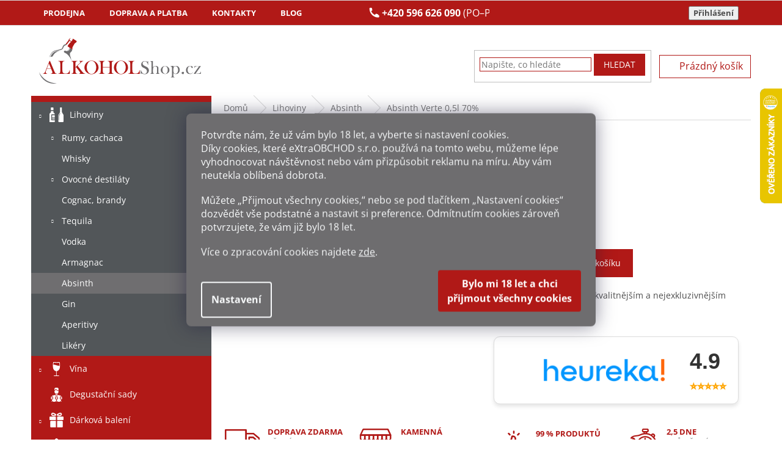

--- FILE ---
content_type: text/html; charset=utf-8
request_url: https://www.alkohol-shop.cz/absinth-verte-0-5l-70/
body_size: 39296
content:
<!doctype html><html lang="cs" dir="ltr" class="header-background-light external-fonts-loaded"><head><meta charset="utf-8" /><meta name="viewport" content="width=device-width,initial-scale=1" /><title>Absinth Verte 0,5l 70% - Alkohol-shop.cz</title><link rel="preconnect" href="https://cdn.myshoptet.com" /><link rel="dns-prefetch" href="https://cdn.myshoptet.com" /><link rel="preload" href="https://cdn.myshoptet.com/prj/dist/master/cms/libs/jquery/jquery-1.11.3.min.js" as="script" /><link href="https://cdn.myshoptet.com/prj/dist/master/cms/templates/frontend_templates/shared/css/font-face/open-sans.css" rel="stylesheet"><link href="https://cdn.myshoptet.com/prj/dist/master/shop/dist/font-shoptet-11.css.62c94c7785ff2cea73b2.css" rel="stylesheet"><script>
dataLayer = [];
dataLayer.push({'shoptet' : {
    "pageId": 5304,
    "pageType": "productDetail",
    "currency": "CZK",
    "currencyInfo": {
        "decimalSeparator": ",",
        "exchangeRate": 1,
        "priceDecimalPlaces": 2,
        "symbol": "K\u010d",
        "symbolLeft": 0,
        "thousandSeparator": " "
    },
    "language": "cs",
    "projectId": 453353,
    "product": {
        "id": 83904,
        "guid": "9c0a9356-8a7e-11ec-85fd-ecf4bbd49285",
        "hasVariants": false,
        "codes": [
            {
                "code": "ALKO980"
            }
        ],
        "code": "ALKO980",
        "name": "Absinth Verte 0,5l 70%",
        "appendix": "",
        "weight": 1.2,
        "manufacturer": "Hill\u00b4s",
        "manufacturerGuid": "1EF533411AD263DCBEB6DA0BA3DED3EE",
        "currentCategory": "Lihoviny | Absinth",
        "currentCategoryGuid": "80086928-85e5-11ec-96b4-ecf4bbcda94d",
        "defaultCategory": "Lihoviny | Absinth",
        "defaultCategoryGuid": "80086928-85e5-11ec-96b4-ecf4bbcda94d",
        "currency": "CZK",
        "priceWithVat": 999
    },
    "cartInfo": {
        "id": null,
        "freeShipping": false,
        "freeShippingFrom": 5000,
        "leftToFreeGift": {
            "formattedPrice": "0 K\u010d",
            "priceLeft": 0
        },
        "freeGift": false,
        "leftToFreeShipping": {
            "priceLeft": 5000,
            "dependOnRegion": 0,
            "formattedPrice": "5 000 K\u010d"
        },
        "discountCoupon": [],
        "getNoBillingShippingPrice": {
            "withoutVat": 0,
            "vat": 0,
            "withVat": 0
        },
        "cartItems": [],
        "taxMode": "ORDINARY"
    },
    "cart": [],
    "customer": {
        "priceRatio": 1,
        "priceListId": 1,
        "groupId": null,
        "registered": false,
        "mainAccount": false
    }
}});
dataLayer.push({'cookie_consent' : {
    "marketing": "denied",
    "analytics": "denied"
}});
document.addEventListener('DOMContentLoaded', function() {
    shoptet.consent.onAccept(function(agreements) {
        if (agreements.length == 0) {
            return;
        }
        dataLayer.push({
            'cookie_consent' : {
                'marketing' : (agreements.includes(shoptet.config.cookiesConsentOptPersonalisation)
                    ? 'granted' : 'denied'),
                'analytics': (agreements.includes(shoptet.config.cookiesConsentOptAnalytics)
                    ? 'granted' : 'denied')
            },
            'event': 'cookie_consent'
        });
    });
});
</script>

<!-- Google Tag Manager -->
<script>(function(w,d,s,l,i){w[l]=w[l]||[];w[l].push({'gtm.start':
new Date().getTime(),event:'gtm.js'});var f=d.getElementsByTagName(s)[0],
j=d.createElement(s),dl=l!='dataLayer'?'&l='+l:'';j.async=true;j.src=
'https://www.googletagmanager.com/gtm.js?id='+i+dl;f.parentNode.insertBefore(j,f);
})(window,document,'script','dataLayer','GTM-KXV2D37');</script>
<!-- End Google Tag Manager -->

<meta property="og:type" content="website"><meta property="og:site_name" content="alkohol-shop.cz"><meta property="og:url" content="https://www.alkohol-shop.cz/absinth-verte-0-5l-70/"><meta property="og:title" content="Absinth Verte 0,5l 70% - Alkohol-shop.cz"><meta name="author" content="Alkohol-shop.cz"><meta name="web_author" content="Shoptet.cz"><meta name="dcterms.rightsHolder" content="www.alkohol-shop.cz"><meta name="robots" content="index,follow"><meta property="og:image" content="https://cdn.myshoptet.com/usr/www.alkohol-shop.cz/user/shop/big/83904-1_83904-absinth-verte-0-5l-70.jpg?6285e415"><meta property="og:description" content="Absinth Verte 0,5l 70%. Absinth Hills Verte je nejkvalitnějším a nejexkluzivnějším absinthem likérky Hill's."><meta name="description" content="Absinth Verte 0,5l 70%. Absinth Hills Verte je nejkvalitnějším a nejexkluzivnějším absinthem likérky Hill's."><meta property="product:price:amount" content="999"><meta property="product:price:currency" content="CZK"><style>:root {--color-primary: #b11917;--color-primary-h: 1;--color-primary-s: 77%;--color-primary-l: 39%;--color-primary-hover: #b11917;--color-primary-hover-h: 1;--color-primary-hover-s: 77%;--color-primary-hover-l: 39%;--color-secondary: #6f6e70;--color-secondary-h: 270;--color-secondary-s: 1%;--color-secondary-l: 44%;--color-secondary-hover: #6f6e70;--color-secondary-hover-h: 270;--color-secondary-hover-s: 1%;--color-secondary-hover-l: 44%;--color-tertiary: #b11917;--color-tertiary-h: 1;--color-tertiary-s: 77%;--color-tertiary-l: 39%;--color-tertiary-hover: #b11917;--color-tertiary-hover-h: 1;--color-tertiary-hover-s: 77%;--color-tertiary-hover-l: 39%;--color-header-background: #ffffff;--template-font: "Open Sans";--template-headings-font: "Open Sans";--header-background-url: url("[data-uri]");--cookies-notice-background: #1A1937;--cookies-notice-color: #F8FAFB;--cookies-notice-button-hover: #f5f5f5;--cookies-notice-link-hover: #27263f;--templates-update-management-preview-mode-content: "Náhled aktualizací šablony je aktivní pro váš prohlížeč."}</style>
    
    <link href="https://cdn.myshoptet.com/prj/dist/master/shop/dist/main-11.less.5a24dcbbdabfd189c152.css" rel="stylesheet" />
        
    <script>var shoptet = shoptet || {};</script>
    <script src="https://cdn.myshoptet.com/prj/dist/master/shop/dist/main-3g-header.js.27c4444ba5dd6be3416d.js"></script>
<!-- User include --><!-- api 473(125) html code header -->

                <style>
                    #order-billing-methods .radio-wrapper[data-guid="44be0859-9b1f-11ed-9510-b8ca3a6063f8"]:not(.cggooglepay), #order-billing-methods .radio-wrapper[data-guid="f04e60d0-d745-11ec-8496-b8ca3a6063f8"]:not(.cgapplepay) {
                        display: none;
                    }
                </style>
                <script type="text/javascript">
                    document.addEventListener('DOMContentLoaded', function() {
                        if (getShoptetDataLayer('pageType') === 'billingAndShipping') {
                            
                try {
                    if (window.ApplePaySession && window.ApplePaySession.canMakePayments()) {
                        document.querySelector('#order-billing-methods .radio-wrapper[data-guid="f04e60d0-d745-11ec-8496-b8ca3a6063f8"]').classList.add('cgapplepay');
                    }
                } catch (err) {} 
            
                            
                const cgBaseCardPaymentMethod = {
                        type: 'CARD',
                        parameters: {
                            allowedAuthMethods: ["PAN_ONLY", "CRYPTOGRAM_3DS"],
                            allowedCardNetworks: [/*"AMEX", "DISCOVER", "INTERAC", "JCB",*/ "MASTERCARD", "VISA"]
                        }
                };
                
                function cgLoadScript(src, callback)
                {
                    var s,
                        r,
                        t;
                    r = false;
                    s = document.createElement('script');
                    s.type = 'text/javascript';
                    s.src = src;
                    s.onload = s.onreadystatechange = function() {
                        if ( !r && (!this.readyState || this.readyState == 'complete') )
                        {
                            r = true;
                            callback();
                        }
                    };
                    t = document.getElementsByTagName('script')[0];
                    t.parentNode.insertBefore(s, t);
                } 
                
                function cgGetGoogleIsReadyToPayRequest() {
                    return Object.assign(
                        {},
                        {
                            apiVersion: 2,
                            apiVersionMinor: 0
                        },
                        {
                            allowedPaymentMethods: [cgBaseCardPaymentMethod]
                        }
                    );
                }

                function onCgGooglePayLoaded() {
                    let paymentsClient = new google.payments.api.PaymentsClient({environment: 'PRODUCTION'});
                    paymentsClient.isReadyToPay(cgGetGoogleIsReadyToPayRequest()).then(function(response) {
                        if (response.result) {
                            document.querySelector('#order-billing-methods .radio-wrapper[data-guid="44be0859-9b1f-11ed-9510-b8ca3a6063f8"]').classList.add('cggooglepay');	 	 	 	 	 
                        }
                    })
                    .catch(function(err) {});
                }
                
                cgLoadScript('https://pay.google.com/gp/p/js/pay.js', onCgGooglePayLoaded);
            
                        }
                    });
                </script> 
                
<!-- service 409(63) html code header -->
<style>
#filters h4{cursor:pointer;}[class~=slider-wrapper],[class~=filter-section]{padding-left:0;}#filters h4{padding-left:13.5pt;}[class~=filter-section],[class~=slider-wrapper]{padding-bottom:0 !important;}#filters h4:before{position:absolute;}#filters h4:before{left:0;}[class~=filter-section],[class~=slider-wrapper]{padding-right:0;}#filters h4{padding-bottom:9pt;}#filters h4{padding-right:13.5pt;}#filters > .slider-wrapper,[class~=slider-wrapper] > div,.filter-sections form,[class~=slider-wrapper][class~=filter-section] > div,.razeni > form{display:none;}#filters h4:before,#filters .otevreny h4:before{content:"\e911";}#filters h4{padding-top:9pt;}[class~=filter-section],[class~=slider-wrapper]{padding-top:0 !important;}[class~=filter-section]{border-top-width:0 !important;}[class~=filter-section]{border-top-style:none !important;}[class~=filter-section]{border-top-color:currentColor !important;}#filters .otevreny h4:before,#filters h4:before{font-family:shoptet;}#filters h4{position:relative;}#filters h4{margin-left:0 !important;}[class~=filter-section]{border-image:none !important;}#filters h4{margin-bottom:0 !important;}#filters h4{margin-right:0 !important;}#filters h4{margin-top:0 !important;}#filters h4{border-top-width:.0625pc;}#filters h4{border-top-style:solid;}#filters h4{border-top-color:#e0e0e0;}[class~=slider-wrapper]{max-width:none;}[class~=otevreny] form,.slider-wrapper.otevreny > div,[class~=slider-wrapper][class~=otevreny] > div,.otevreny form{display:block;}#filters h4{border-image:none;}[class~=param-filter-top]{margin-bottom:.9375pc;}[class~=otevreny] form{margin-bottom:15pt;}[class~=slider-wrapper]{color:inherit;}#filters .otevreny h4:before{-webkit-transform:rotate(180deg);}[class~=slider-wrapper],#filters h4:before{background:none;}#filters h4:before{-webkit-transform:rotate(90deg);}#filters h4:before{-moz-transform:rotate(90deg);}[class~=param-filter-top] form{display:block !important;}#filters h4:before{-o-transform:rotate(90deg);}#filters h4:before{-ms-transform:rotate(90deg);}#filters h4:before{transform:rotate(90deg);}#filters h4:before{font-size:.104166667in;}#filters .otevreny h4:before{-moz-transform:rotate(180deg);}#filters .otevreny h4:before{-o-transform:rotate(180deg);}#filters h4:before{top:36%;}#filters .otevreny h4:before{-ms-transform:rotate(180deg);}#filters h4:before{height:auto;}#filters h4:before{width:auto;}#filters .otevreny h4:before{transform:rotate(180deg);}
@media screen and (max-width: 767px) {
.param-filter-top{padding-top: 15px;}
}
#content .filters-wrapper > div:first-of-type, #footer .filters-wrapper > div:first-of-type {text-align: left;}
.template-11.one-column-body .content .filter-sections{padding-top: 15px; padding-bottom: 15px;}
</style>
<!-- project html code header -->
<link rel="stylesheet" href="https://cdn.jsdelivr.net/npm/swiper@11/swiper-bundle.min.css"/>
<link href="/user/documents/style.css?v=4" rel="stylesheet" />
<script src="https://ajax.googleapis.com/ajax/libs/jquery/3.5.1/jquery.min.js"></script>
<script src="/user/documents/script.js?v=3" type="text/javascript"></script>
<!-- do console v prohlížeči shoptet.cookie.create('debugTimestamp', 1, {days: 10}); -->
<link rel="stylesheet" href="/user/documents/msimoncic/style.css?v=1.06">

<style>
.duplicated-related-products .btn-conversion.add-to-cart-button{background:#b11917;color:#fff;border-radius:0!important;border:none;padding:7px 14px;font-size:14px;width:100%;max-width:180px;cursor:pointer;transition:.2s}.duplicated-related-products .btn-conversion.add-to-cart-button:hover{background:#333;color:#fff}.duplicated-related-products a.btn-primary{background:#333;color:#fff;border-radius:0!important;border:none;padding:7px 14px;font-size:14px;width:100%;max-width:180px;text-align:center;display:inline-block;text-decoration:none;cursor:pointer}.duplicated-related-products .btn-sm{border-radius:0!important}

.duplicated-related-products .cart-related-product {
    background: #fff;
    padding: 12px 10px;
    border: 1px solid #eee;
    border-radius: 6px;
    max-width: 260px;
    margin: 0 auto;
    display: flex;
    flex-direction: column;
    align-items: center;
    gap: 10px;
    box-sizing: border-box;
    text-align: center;
}

.duplicated-related-products .cart-related-availability {
text-align: center;
}

.cart-related-product .cart-related-info {
        align-items: center;
        display: flex;
        padding-right: 10px;
        text-align: left;
        width: 80%;
        flex-direction: column;
        gap: 18px;
        text-align: center;
    }

.duplicated-related-products .cart-related-img {
    width: 100%;
    max-width: 220px;
}

.duplicated-related-products .cart-related-img img {
    width: 100%;
    height: auto;
    border-radius: 4px;
    display: block;
}

.duplicated-related-products .cart-related-name {
    font-size: 13px;
    font-weight: 600;
    color: #000;
    text-decoration: none;
    line-height: 1.3;
    min-height: 115px;
}

.duplicated-related-products .cart-related-availability {
    font-size: 13px;
    color: #009901;
}

.duplicated-related-products .price-final {
    font-size: 16px;
    font-weight: bold;
    color: #000;
}

.duplicated-related-products .cart-related-button {
    display: flex;
    flex-direction: column;
    width: 100%;
    align-items: center;
}

.duplicated-related-products .btn {
    display: inline-block;
    background-color: #000;
    color: #fff;
    padding: 7px 14px;
    font-size: 14px;
    border-radius: 4px;
    text-decoration: none;
    cursor: pointer;
    transition: background-color 0.2s ease;
    width: 100%;
    max-width: 180px;
}

.duplicated-related-products .btn:hover {
    background-color: #333;
}

/* Swiper styling */
.swiper {
    padding-bottom: 40px;
}

.swiper-button-prev,
.swiper-button-next {
    color: #333;
}

@media(max-width:599px){.duplicated-related-products .swiper-slide{width:auto!important;display:flex;justify-content:center}.duplicated-related-products .cart-related-product{max-width:140px!important;padding:8px;gap:6px;border-radius:5px}.duplicated-related-products .cart-related-img{max-width:120px}.duplicated-related-products .cart-related-name,.duplicated-related-products .cart-related-availability{font-size:11px}.duplicated-related-products .price-final{font-size:13px}.duplicated-related-products .btn{font-size:12px;padding:5px 10px;max-width:100%}.cart-related-product .cart-related-info{width:100%;gap:8px;padding-right:0}.swiper{padding-bottom:25px}}
.swiper-button-prev, .swiper-button-next {
    color: #333;
    scale: 0.6;
    margin-top: -50px;
}


</style>


<style>

  /* KOŠÍK ZVIDITELNĚNÍ MENU LOGA HLAVIČKY + POSUN */
@media (max-width: 767px) {
    ol.cart-header {
        position: absolute;
        margin-top: -19px;
    }

.co-box.co-delivery-method h4.order-icon.order-delivery {
    position: relative;
    margin-top: 50px;
}

.co-box.co-contact-information h4 {
    margin-top: 50px; 
}

.cart-header.step-0 {
    margin-top: -39px !important;
}


.ordering-process .responsive-tools>a[data-target=navigation] {
    position: absolute;
}

    .cart-table tr {
        padding-top: 70px;
    }
    
    .site-name {
        display: block !important;
        visibility: visible !important;
        opacity: 1 !important;
    }
}
</style>

<style>

  /* DOPRAVA MOBIL EDIT */
@media (max-width: 600px) {
    #order-shipping-methods .radio-wrapper label {
        display: flex;
        flex-direction: row;
        align-items: center;
        justify-content: space-between;
        gap: 8px;
        padding: 10px;
        border-bottom: 1px solid #ddd;
    }

    #order-shipping-methods .payment-info {
        flex: 1;
        min-width: 150px;
        padding-left: 15px;
        font-size: 10pt;
    }

    #order-shipping-methods .payment-logo {
        flex: 0 0 50px;
        display: flex;
        justify-content: center;
    }

    #order-shipping-methods .payment-logo img {
        max-height: 35px;
        max-width: 60px;
        object-fit: contain;
    }

    #order-shipping-methods .payment-shipping-price {
        flex: 0 0 auto;
        font-weight: bold;
        text-align: right;
        white-space: nowrap;
    }

    #order-shipping-methods .question-tooltip {
        display: inline-flex;
        align-items: center;
        justify-content: center;
        width: 18px;
        height: 18px;
        font-size: 12px;
        margin-left: 5px;
    }
}
</style>

<style>
  
  /* PLATBY MOBIL EDIT */


@media (max-width: 600px) {
    #order-billing-methods .radio-wrapper label {
        display: flex;
        flex-direction: row;
        align-items: center;
        justify-content: space-between;
        gap: 8px;
        padding: 10px;
        border-bottom: 1px solid #ddd;
    }

    #order-billing-methods .payment-info {
        flex: 1;
        min-width: 150px;
        padding-left: 15px;
        font-size: 10pt;
    }

    #order-billing-methods .payment-logo {
        flex: 0 0 50px;
        display: flex;
        justify-content: center;
    }

    #order-billing-methods .payment-logo img {
        max-height: 35px;
        max-width: 70px;
        object-fit: contain;
    }

    #order-billing-methods .payment-shipping-price {
        flex: 0 0 auto;
        font-weight: bold;
        text-align: right;
        white-space: nowrap;
    }

    #order-billing-methods .question-tooltip {
        display: inline-flex;
        align-items: center;
        justify-content: center;
        width: 18px;
        height: 18px;
        font-size: 12px;
        margin-left: 5px;
    }
}
</style>


<style>
.tableres {width:auto;overflow-y:auto;}
.tableres .tableres_in {width:800px;}
.carousel, .carousel-inner {overflow: hidden;}
.site-msg.information {
    position: relative;
    z-index: 10;
    top: 0px;
    left: 0px;
    width: 100%;
    min-width: 100%;
    text-align: center;
    opacity: 0.9;
    box-shadow: 0 5px 10px rgb(0 0 0 / 16%);
}
.site-msg {
    background-color: #000000;}
</style>



<!-- /User include --><link rel="shortcut icon" href="/favicon.png" type="image/x-icon" /><link rel="canonical" href="https://www.alkohol-shop.cz/absinth-verte-0-5l-70/" />    <script>
        var _hwq = _hwq || [];
        _hwq.push(['setKey', 'B368BC6CBC1D18E0C2C174FB2B673369']);
        _hwq.push(['setTopPos', '80']);
        _hwq.push(['showWidget', '22']);
        (function() {
            var ho = document.createElement('script');
            ho.src = 'https://cz.im9.cz/direct/i/gjs.php?n=wdgt&sak=B368BC6CBC1D18E0C2C174FB2B673369';
            var s = document.getElementsByTagName('script')[0]; s.parentNode.insertBefore(ho, s);
        })();
    </script>
<script>!function(){var t={9196:function(){!function(){var t=/\[object (Boolean|Number|String|Function|Array|Date|RegExp)\]/;function r(r){return null==r?String(r):(r=t.exec(Object.prototype.toString.call(Object(r))))?r[1].toLowerCase():"object"}function n(t,r){return Object.prototype.hasOwnProperty.call(Object(t),r)}function e(t){if(!t||"object"!=r(t)||t.nodeType||t==t.window)return!1;try{if(t.constructor&&!n(t,"constructor")&&!n(t.constructor.prototype,"isPrototypeOf"))return!1}catch(t){return!1}for(var e in t);return void 0===e||n(t,e)}function o(t,r,n){this.b=t,this.f=r||function(){},this.d=!1,this.a={},this.c=[],this.e=function(t){return{set:function(r,n){u(c(r,n),t.a)},get:function(r){return t.get(r)}}}(this),i(this,t,!n);var e=t.push,o=this;t.push=function(){var r=[].slice.call(arguments,0),n=e.apply(t,r);return i(o,r),n}}function i(t,n,o){for(t.c.push.apply(t.c,n);!1===t.d&&0<t.c.length;){if("array"==r(n=t.c.shift()))t:{var i=n,a=t.a;if("string"==r(i[0])){for(var f=i[0].split("."),s=f.pop(),p=(i=i.slice(1),0);p<f.length;p++){if(void 0===a[f[p]])break t;a=a[f[p]]}try{a[s].apply(a,i)}catch(t){}}}else if("function"==typeof n)try{n.call(t.e)}catch(t){}else{if(!e(n))continue;for(var l in n)u(c(l,n[l]),t.a)}o||(t.d=!0,t.f(t.a,n),t.d=!1)}}function c(t,r){for(var n={},e=n,o=t.split("."),i=0;i<o.length-1;i++)e=e[o[i]]={};return e[o[o.length-1]]=r,n}function u(t,o){for(var i in t)if(n(t,i)){var c=t[i];"array"==r(c)?("array"==r(o[i])||(o[i]=[]),u(c,o[i])):e(c)?(e(o[i])||(o[i]={}),u(c,o[i])):o[i]=c}}window.DataLayerHelper=o,o.prototype.get=function(t){var r=this.a;t=t.split(".");for(var n=0;n<t.length;n++){if(void 0===r[t[n]])return;r=r[t[n]]}return r},o.prototype.flatten=function(){this.b.splice(0,this.b.length),this.b[0]={},u(this.a,this.b[0])}}()}},r={};function n(e){var o=r[e];if(void 0!==o)return o.exports;var i=r[e]={exports:{}};return t[e](i,i.exports,n),i.exports}n.n=function(t){var r=t&&t.__esModule?function(){return t.default}:function(){return t};return n.d(r,{a:r}),r},n.d=function(t,r){for(var e in r)n.o(r,e)&&!n.o(t,e)&&Object.defineProperty(t,e,{enumerable:!0,get:r[e]})},n.o=function(t,r){return Object.prototype.hasOwnProperty.call(t,r)},function(){"use strict";n(9196)}()}();</script>    <!-- Global site tag (gtag.js) - Google Analytics -->
    <script async src="https://www.googletagmanager.com/gtag/js?id=G-4KED4ZZHYS"></script>
    <script>
        
        window.dataLayer = window.dataLayer || [];
        function gtag(){dataLayer.push(arguments);}
        

                    console.debug('default consent data');

            gtag('consent', 'default', {"ad_storage":"denied","analytics_storage":"denied","ad_user_data":"denied","ad_personalization":"denied","wait_for_update":500});
            dataLayer.push({
                'event': 'default_consent'
            });
        
        gtag('js', new Date());

                gtag('config', 'UA-57218443-1', { 'groups': "UA" });
        
                gtag('config', 'G-4KED4ZZHYS', {"groups":"GA4","send_page_view":false,"content_group":"productDetail","currency":"CZK","page_language":"cs"});
        
                gtag('config', 'AW-956933411', {"allow_enhanced_conversions":true});
        
        
        
        
        
                    gtag('event', 'page_view', {"send_to":"GA4","page_language":"cs","content_group":"productDetail","currency":"CZK"});
        
                gtag('set', 'currency', 'CZK');

        gtag('event', 'view_item', {
            "send_to": "UA",
            "items": [
                {
                    "id": "ALKO980",
                    "name": "Absinth Verte 0,5l 70%",
                    "category": "Lihoviny \/ Absinth",
                                        "brand": "Hill\u00b4s",
                                                            "price": 825.62
                }
            ]
        });
        
        
        
        
        
                    gtag('event', 'view_item', {"send_to":"GA4","page_language":"cs","content_group":"productDetail","value":825.62,"currency":"CZK","items":[{"item_id":"ALKO980","item_name":"Absinth Verte 0,5l 70%","item_brand":"Hill\u00b4s","item_category":"Lihoviny","item_category2":"Absinth","price":825.62,"quantity":1,"index":0}]});
        
        
        
        
        
        
        
        document.addEventListener('DOMContentLoaded', function() {
            if (typeof shoptet.tracking !== 'undefined') {
                for (var id in shoptet.tracking.bannersList) {
                    gtag('event', 'view_promotion', {
                        "send_to": "UA",
                        "promotions": [
                            {
                                "id": shoptet.tracking.bannersList[id].id,
                                "name": shoptet.tracking.bannersList[id].name,
                                "position": shoptet.tracking.bannersList[id].position
                            }
                        ]
                    });
                }
            }

            shoptet.consent.onAccept(function(agreements) {
                if (agreements.length !== 0) {
                    console.debug('gtag consent accept');
                    var gtagConsentPayload =  {
                        'ad_storage': agreements.includes(shoptet.config.cookiesConsentOptPersonalisation)
                            ? 'granted' : 'denied',
                        'analytics_storage': agreements.includes(shoptet.config.cookiesConsentOptAnalytics)
                            ? 'granted' : 'denied',
                                                                                                'ad_user_data': agreements.includes(shoptet.config.cookiesConsentOptPersonalisation)
                            ? 'granted' : 'denied',
                        'ad_personalization': agreements.includes(shoptet.config.cookiesConsentOptPersonalisation)
                            ? 'granted' : 'denied',
                        };
                    console.debug('update consent data', gtagConsentPayload);
                    gtag('consent', 'update', gtagConsentPayload);
                    dataLayer.push(
                        { 'event': 'update_consent' }
                    );
                }
            });
        });
    </script>
<!-- Start Srovname.cz Pixel -->
<script type="text/plain" data-cookiecategory="analytics">
    !(function (e, n, t, a, s, o, r) {
        e[a] ||
        (((s = e[a] = function () {
            s.process ? s.process.apply(s, arguments) : s.queue.push(arguments);
        }).queue = []),
            ((o = n.createElement(t)).async = 1),
            (o.src = "https://tracking.srovname.cz/srovnamepixel.js"),
            (o.dataset.srv9 = "1"),
            (r = n.getElementsByTagName(t)[0]).parentNode.insertBefore(o, r));
    })(window, document, "script", "srovname");
    srovname("init", "6e622a87482f33120ef06688cf63b627");
</script>
<!-- End Srovname.cz Pixel -->
<script>
    (function(t, r, a, c, k, i, n, g) { t['ROIDataObject'] = k;
    t[k]=t[k]||function(){ (t[k].q=t[k].q||[]).push(arguments) },t[k].c=i;n=r.createElement(a),
    g=r.getElementsByTagName(a)[0];n.async=1;n.src=c;g.parentNode.insertBefore(n,g)
    })(window, document, 'script', '//www.heureka.cz/ocm/sdk.js?source=shoptet&version=2&page=product_detail', 'heureka', 'cz');

    heureka('set_user_consent', 0);
</script>
</head><body class="desktop id-5304 in-absinth template-11 type-product type-detail multiple-columns-body columns-mobile-2 columns-3 ums_forms_redesign--off ums_a11y_category_page--on ums_discussion_rating_forms--off ums_flags_display_unification--on ums_a11y_login--on mobile-header-version-0"><noscript>
    <style>
        #header {
            padding-top: 0;
            position: relative !important;
            top: 0;
        }
        .header-navigation {
            position: relative !important;
        }
        .overall-wrapper {
            margin: 0 !important;
        }
        body:not(.ready) {
            visibility: visible !important;
        }
    </style>
    <div class="no-javascript">
        <div class="no-javascript__title">Musíte změnit nastavení vašeho prohlížeče</div>
        <div class="no-javascript__text">Podívejte se na: <a href="https://www.google.com/support/bin/answer.py?answer=23852">Jak povolit JavaScript ve vašem prohlížeči</a>.</div>
        <div class="no-javascript__text">Pokud používáte software na blokování reklam, může být nutné povolit JavaScript z této stránky.</div>
        <div class="no-javascript__text">Děkujeme.</div>
    </div>
</noscript>

        <div id="fb-root"></div>
        <script>
            window.fbAsyncInit = function() {
                FB.init({
                    autoLogAppEvents : true,
                    xfbml            : true,
                    version          : 'v24.0'
                });
            };
        </script>
        <script async defer crossorigin="anonymous" src="https://connect.facebook.net/cs_CZ/sdk.js#xfbml=1&version=v24.0"></script>
<!-- Google Tag Manager (noscript) -->
<noscript><iframe src="https://www.googletagmanager.com/ns.html?id=GTM-KXV2D37"
height="0" width="0" style="display:none;visibility:hidden"></iframe></noscript>
<!-- End Google Tag Manager (noscript) -->

    <div class="siteCookies siteCookies--center siteCookies--dark js-siteCookies" role="dialog" data-testid="cookiesPopup" data-nosnippet>
        <div class="siteCookies__form">
            <div class="siteCookies__content">
                <div class="siteCookies__text">
                    <div id="c-ttl" role="heading" aria-level="2">Potvrďte nám​​, že už vám bylo 18 let, a vyberte si nastavení cookies.</div>
<div id="c-txt">
<p>Díky cookies, které<span> eXtraOBCHOD s.r.o.</span><span> </span>používá na tomto webu, můžeme lépe vyhodnocovat návštěvnost nebo vám přizpůsobit reklamu na míru. Aby vám neutekla oblíbená dobrota.</p>
<p>Můžete „Přijmout všechny cookies,“ nebo se pod tlačítkem „Nastavení cookies“ dozvědět vše podstatné a nastavit si preference. Odmítnutím cookies zároveň potvrzujete, že vám již<span> </span><span>bylo 18 let</span>.</p>
<p>Více o zpracování cookies najdete <a href="/bezpecne-nakupovani/informace-o-souborech-cookies/" target="_blank" _blank="" rel="\ noopener noreferrer" noreferrer="">zde</a>.</p>
</div>
                </div>
                <p class="siteCookies__links">
                    <button class="siteCookies__link js-cookies-settings" aria-label="Nastavení cookies" data-testid="cookiesSettings">Nastavení</button>
                </p>
            </div>
            <div class="siteCookies__buttonWrap">
                                <button class="siteCookies__button js-cookiesConsentSubmit" value="all" aria-label="Přijmout cookies" data-testid="buttonCookiesAccept">Souhlasím</button>
            </div>
        </div>
        <script>
            document.addEventListener("DOMContentLoaded", () => {
                const siteCookies = document.querySelector('.js-siteCookies');
                document.addEventListener("scroll", shoptet.common.throttle(() => {
                    const st = document.documentElement.scrollTop;
                    if (st > 1) {
                        siteCookies.classList.add('siteCookies--scrolled');
                    } else {
                        siteCookies.classList.remove('siteCookies--scrolled');
                    }
                }, 100));
            });
        </script>
    </div>
<a href="#content" class="skip-link sr-only">Přejít na obsah</a><div class="overall-wrapper"><div class="user-action"><div class="container">
    <div class="user-action-in">
                    <div id="login" class="user-action-login popup-widget login-widget" role="dialog" aria-labelledby="loginHeading">
        <div class="popup-widget-inner">
                            <h2 id="loginHeading">Přihlášení k vašemu účtu</h2><div id="customerLogin"><form action="/action/Customer/Login/" method="post" id="formLoginIncluded" class="csrf-enabled formLogin" data-testid="formLogin"><input type="hidden" name="referer" value="" /><div class="form-group"><div class="input-wrapper email js-validated-element-wrapper no-label"><input type="email" name="email" class="form-control" autofocus placeholder="E-mailová adresa (např. jan@novak.cz)" data-testid="inputEmail" autocomplete="email" required /></div></div><div class="form-group"><div class="input-wrapper password js-validated-element-wrapper no-label"><input type="password" name="password" class="form-control" placeholder="Heslo" data-testid="inputPassword" autocomplete="current-password" required /><span class="no-display">Nemůžete vyplnit toto pole</span><input type="text" name="surname" value="" class="no-display" /></div></div><div class="form-group"><div class="login-wrapper"><button type="submit" class="btn btn-secondary btn-text btn-login" data-testid="buttonSubmit">Přihlásit se</button><div class="password-helper"><a href="/registrace/" data-testid="signup" rel="nofollow">Nová registrace</a><a href="/klient/zapomenute-heslo/" rel="nofollow">Zapomenuté heslo</a></div></div></div><div class="social-login-buttons"><div class="social-login-buttons-divider"><span>nebo</span></div><div class="form-group"><a href="/action/Social/login/?provider=Seznam" class="login-btn seznam" rel="nofollow"><span class="login-seznam-icon"></span><strong>Přihlásit se přes Seznam</strong></a></div></div></form>
</div>                    </div>
    </div>

                            <div id="cart-widget" class="user-action-cart popup-widget cart-widget loader-wrapper" data-testid="popupCartWidget" role="dialog" aria-hidden="true">
    <div class="popup-widget-inner cart-widget-inner place-cart-here">
        <div class="loader-overlay">
            <div class="loader"></div>
        </div>
    </div>

    <div class="cart-widget-button">
        <a href="/kosik/" class="btn btn-conversion" id="continue-order-button" rel="nofollow" data-testid="buttonNextStep">Pokračovat do košíku</a>
    </div>
</div>
            </div>
</div>
</div><div class="top-navigation-bar" data-testid="topNavigationBar">

    <div class="container">

        <div class="top-navigation-contacts">
            <strong>Zákaznická podpora:</strong><a href="tel:+420596626090" class="project-phone" aria-label="Zavolat na +420596626090" data-testid="contactboxPhone"><span>+420 596 626 090</span></a><a href="mailto:info@alkohol-shop.cz" class="project-email" data-testid="contactboxEmail"><span>info@alkohol-shop.cz</span></a>        </div>

                            <div class="top-navigation-menu">
                <div class="top-navigation-menu-trigger"></div>
                <ul class="top-navigation-bar-menu">
                                            <li class="top-navigation-menu-item-27">
                            <a href="/prodejna/">Prodejna</a>
                        </li>
                                            <li class="top-navigation-menu-item-5253">
                            <a href="/doprava-a-platba/">Doprava a platba</a>
                        </li>
                                            <li class="top-navigation-menu-item-29">
                            <a href="/kontakty/">Kontakty</a>
                        </li>
                                            <li class="top-navigation-menu-item-2790">
                            <a href="/blog/">Blog</a>
                        </li>
                                    </ul>
                <ul class="top-navigation-bar-menu-helper"></ul>
            </div>
        
        <div class="top-navigation-tools">
            <div class="responsive-tools">
                <a href="#" class="toggle-window" data-target="search" aria-label="Hledat" data-testid="linkSearchIcon"></a>
                                                            <a href="#" class="toggle-window" data-target="login"></a>
                                                    <a href="#" class="toggle-window" data-target="navigation" aria-label="Menu" data-testid="hamburgerMenu"></a>
            </div>
                        <button class="top-nav-button top-nav-button-login toggle-window" type="button" data-target="login" aria-haspopup="dialog" aria-controls="login" aria-expanded="false" data-testid="signin"><span>Přihlášení</span></button>        </div>

    </div>

</div>
<header id="header"><div class="container navigation-wrapper">
    <div class="header-top">
        <div class="site-name-wrapper">
            <div class="site-name"><a href="/" data-testid="linkWebsiteLogo"><img src="https://cdn.myshoptet.com/usr/www.alkohol-shop.cz/user/logos/logo_as.png" alt="Alkohol-shop.cz" fetchpriority="low" /></a></div>        </div>
        <div class="search" itemscope itemtype="https://schema.org/WebSite">
            <meta itemprop="headline" content="Absinth"/><meta itemprop="url" content="https://www.alkohol-shop.cz"/><meta itemprop="text" content="Absinth Verte 0,5l 70%. Absinth Hills Verte je nejkvalitnějším a nejexkluzivnějším absinthem likérky Hill&amp;#039;s."/>            <form action="/action/ProductSearch/prepareString/" method="post"
    id="formSearchForm" class="search-form compact-form js-search-main"
    itemprop="potentialAction" itemscope itemtype="https://schema.org/SearchAction" data-testid="searchForm">
    <fieldset>
        <meta itemprop="target"
            content="https://www.alkohol-shop.cz/vyhledavani/?string={string}"/>
        <input type="hidden" name="language" value="cs"/>
        
            
<input
    type="search"
    name="string"
        class="query-input form-control search-input js-search-input"
    placeholder="Napište, co hledáte"
    autocomplete="off"
    required
    itemprop="query-input"
    aria-label="Vyhledávání"
    data-testid="searchInput"
>
            <button type="submit" class="btn btn-default" data-testid="searchBtn">Hledat</button>
        
    </fieldset>
</form>
        </div>
        <div class="navigation-buttons">
                
    <a href="/kosik/" class="btn btn-icon toggle-window cart-count" data-target="cart" data-hover="true" data-redirect="true" data-testid="headerCart" rel="nofollow" aria-haspopup="dialog" aria-expanded="false" aria-controls="cart-widget">
        
                <span class="sr-only">Nákupní košík</span>
        
            <span class="cart-price visible-lg-inline-block" data-testid="headerCartPrice">
                                    Prázdný košík                            </span>
        
    
            </a>
        </div>
    </div>
    <nav id="navigation" aria-label="Hlavní menu" data-collapsible="true"><div class="navigation-in menu"><ul class="menu-level-1" role="menubar" data-testid="headerMenuItems"><li class="appended-category menu-item-5736 ext" role="none"><a href="/lihoviny/"><b>Lihoviny</b><span class="submenu-arrow" role="menuitem"></span></a><ul class="menu-level-2 menu-level-2-appended" role="menu"><li class="menu-item-5283" role="none"><a href="/rumy-cachaca/" data-testid="headerMenuItem" role="menuitem"><span>Rumy, cachaca</span></a></li><li class="menu-item-5316" role="none"><a href="/whisky/" data-testid="headerMenuItem" role="menuitem"><span>Whisky</span></a></li><li class="menu-item-5493" role="none"><a href="/ovocne-destilaty/" data-testid="headerMenuItem" role="menuitem"><span>Ovocné destiláty</span></a></li><li class="menu-item-5265" role="none"><a href="/cognac-brandy/" data-testid="headerMenuItem" role="menuitem"><span>Cognac, brandy</span></a></li><li class="menu-item-5553" role="none"><a href="/tequila/" data-testid="headerMenuItem" role="menuitem"><span>Tequila</span></a></li><li class="menu-item-5478" role="none"><a href="/vodka/" data-testid="headerMenuItem" role="menuitem"><span>Vodka</span></a></li><li class="menu-item-5259" role="none"><a href="/armagnac/" data-testid="headerMenuItem" role="menuitem"><span>Armagnac</span></a></li><li class="menu-item-5304" role="none"><a href="/absinth/" data-testid="headerMenuItem" role="menuitem"><span>Absinth</span></a></li><li class="menu-item-5331" role="none"><a href="/gin/" data-testid="headerMenuItem" role="menuitem"><span>Gin</span></a></li><li class="menu-item-5514" role="none"><a href="/aperitivy/" data-testid="headerMenuItem" role="menuitem"><span>Aperitivy</span></a></li><li class="menu-item-5334" role="none"><a href="/likery/" data-testid="headerMenuItem" role="menuitem"><span>Likéry</span></a></li></ul></li><li class="appended-category menu-item-5271 ext" role="none"><a href="/vina/"><b>Vína</b><span class="submenu-arrow" role="menuitem"></span></a><ul class="menu-level-2 menu-level-2-appended" role="menu"><li class="menu-item-5394" role="none"><a href="/sampanska-vina-a-sekty/" data-testid="headerMenuItem" role="menuitem"><span>Šampaňská vína a sekty</span></a></li><li class="menu-item-5568" role="none"><a href="/fortifikovana-vina/" data-testid="headerMenuItem" role="menuitem"><span>Fortifikovaná vína</span></a></li><li class="menu-item-5985" role="none"><a href="/ostatni-vina/" data-testid="headerMenuItem" role="menuitem"><span>Tichá vína a ostatní</span></a></li></ul></li><li class="appended-category menu-item-5685" role="none"><a href="/degustacni-sady-a-adventni-kalendare/"><b>Degustační sady</b></a></li><li class="appended-category menu-item-5328 ext" role="none"><a href="/darkova-baleni/"><b>Dárková balení</b><span class="submenu-arrow" role="menuitem"></span></a><ul class="menu-level-2 menu-level-2-appended" role="menu"><li class="menu-item-5355" role="none"><a href="/pleskacky/" data-testid="headerMenuItem" role="menuitem"><span>Pleskačky</span></a></li><li class="menu-item-5376" role="none"><a href="/darkove-poukazy/" data-testid="headerMenuItem" role="menuitem"><span>Dárkové poukazy</span></a></li><li class="menu-item-5358" role="none"><a href="/darkove-kanystry/" data-testid="headerMenuItem" role="menuitem"><span>Dárkové kanystry</span></a></li></ul></li><li class="appended-category menu-item-5574" role="none"><a href="/akcni-zbozi/"><b>Akční zboží</b></a></li><li class="appended-category menu-item-5739 ext" role="none"><a href="/maxi-lahve-a-miniaturky/"><b>Maxi láhve a miniaturky</b><span class="submenu-arrow" role="menuitem"></span></a><ul class="menu-level-2 menu-level-2-appended" role="menu"><li class="menu-item-5523" role="none"><a href="/maxi-lahve/" data-testid="headerMenuItem" role="menuitem"><span>Maxi láhve</span></a></li><li class="menu-item-5367" role="none"><a href="/miniaturky/" data-testid="headerMenuItem" role="menuitem"><span>Miniaturky</span></a></li></ul></li><li class="appended-category menu-item-5625" role="none"><a href="/investicni-lahve/"><b>Investiční alkohol</b></a></li><li class="appended-category menu-item-6042" role="none"><a href="/koktejly/"><b>Koktejly</b></a></li><li class="appended-category menu-item-6105" role="none"><a href="/piva-a-cidery/"><b>Piva a cidery</b></a></li><li class="appended-category menu-item-5361 ext" role="none"><a href="/kanystr-bary/"><b>Kanystr bary</b><span class="submenu-arrow" role="menuitem"></span></a><ul class="menu-level-2 menu-level-2-appended" role="menu"><li class="menu-item-5364" role="none"><a href="/hasicak-bary/" data-testid="headerMenuItem" role="menuitem"><span>Hasičák bary</span></a></li></ul></li><li class="appended-category menu-item-5598 ext" role="none"><a href="/pochutiny/"><b>Pochutiny</b><span class="submenu-arrow" role="menuitem"></span></a><ul class="menu-level-2 menu-level-2-appended" role="menu"><li class="menu-item-5280" role="none"><a href="/kava/" data-testid="headerMenuItem" role="menuitem"><span>Káva</span></a></li><li class="menu-item-5751" role="none"><a href="/cokolada/" data-testid="headerMenuItem" role="menuitem"><span>Čokoláda</span></a></li><li class="menu-item-6102" role="none"><a href="/jedly-hmyz/" data-testid="headerMenuItem" role="menuitem"><span>Jedlý hmyz</span></a></li></ul></li><li class="appended-category menu-item-5349" role="none"><a href="/doutniky/"><b>Doutníky</b></a></li><li class="appended-category menu-item-5688 ext" role="none"><a href="/barmanske-potreby/"><b>Barmanské potřeby</b><span class="submenu-arrow" role="menuitem"></span></a><ul class="menu-level-2 menu-level-2-appended" role="menu"><li class="menu-item-5595" role="none"><a href="/nealko-prisady/" data-testid="headerMenuItem" role="menuitem"><span>Nealko přísady</span></a></li><li class="menu-item-5703" role="none"><a href="/nalevatka-strainery/" data-testid="headerMenuItem" role="menuitem"><span>Nalévátka a strainery</span></a></li><li class="menu-item-5691" role="none"><a href="/led-a-citron/" data-testid="headerMenuItem" role="menuitem"><span>Led a citrón</span></a></li><li class="menu-item-5694" role="none"><a href="/shakery--muddlery--noze/" data-testid="headerMenuItem" role="menuitem"><span>Shakery, muddlery, nože</span></a></li><li class="menu-item-5697" role="none"><a href="/barmanske-kufry-a-sady/" data-testid="headerMenuItem" role="menuitem"><span>Barmanské kufry a sady</span></a></li><li class="menu-item-5700" role="none"><a href="/prislusenstvi-k-vinu/" data-testid="headerMenuItem" role="menuitem"><span>Příslušenství k vínu</span></a></li><li class="menu-item-5709" role="none"><a href="/flair--barmanske-potreby/" data-testid="headerMenuItem" role="menuitem"><span>Flair, barmanské potřeby</span></a></li></ul></li><li class="appended-category menu-item-6012" role="none"><a href="/alkohol-testery/"><b>Alkohol testery</b></a></li><li class="appended-category menu-item-6045" role="none"><a href="/sklo/"><b>Degustační skleničky</b></a></li><li class="appended-category menu-item-6108" role="none"><a href="/nealko-vina-a-destilaty/"><b>Nealko vína a destiláty</b></a></li></ul></div><span class="navigation-close"></span></nav><div class="menu-helper" data-testid="hamburgerMenu"><span>Více</span></div>
</div></header><!-- / header -->


                    <div class="container breadcrumbs-wrapper">
            <div class="breadcrumbs" itemscope itemtype="https://schema.org/BreadcrumbList">
                                                                            <span id="navigation-first" data-basetitle="Alkohol-shop.cz" itemprop="itemListElement" itemscope itemtype="https://schema.org/ListItem">
                <a href="/" itemprop="item" ><span itemprop="name">Domů</span></a>
                <span class="navigation-bullet">/</span>
                <meta itemprop="position" content="1" />
            </span>
                                <span id="navigation-1" itemprop="itemListElement" itemscope itemtype="https://schema.org/ListItem">
                <a href="/lihoviny/" itemprop="item" data-testid="breadcrumbsSecondLevel"><span itemprop="name">Lihoviny</span></a>
                <span class="navigation-bullet">/</span>
                <meta itemprop="position" content="2" />
            </span>
                                <span id="navigation-2" itemprop="itemListElement" itemscope itemtype="https://schema.org/ListItem">
                <a href="/absinth/" itemprop="item" data-testid="breadcrumbsSecondLevel"><span itemprop="name">Absinth</span></a>
                <span class="navigation-bullet">/</span>
                <meta itemprop="position" content="3" />
            </span>
                                            <span id="navigation-3" itemprop="itemListElement" itemscope itemtype="https://schema.org/ListItem" data-testid="breadcrumbsLastLevel">
                <meta itemprop="item" content="https://www.alkohol-shop.cz/absinth-verte-0-5l-70/" />
                <meta itemprop="position" content="4" />
                <span itemprop="name" data-title="Absinth Verte 0,5l 70%">Absinth Verte 0,5l 70% <span class="appendix"></span></span>
            </span>
            </div>
        </div>
    
<div id="content-wrapper" class="container content-wrapper">
    
    <div class="content-wrapper-in">
                                                <aside class="sidebar sidebar-left"  data-testid="sidebarMenu">
                                                                                                <div class="sidebar-inner">
                                                                                                        <div class="box box-bg-variant box-categories">    <div class="skip-link__wrapper">
        <span id="categories-start" class="skip-link__target js-skip-link__target sr-only" tabindex="-1">&nbsp;</span>
        <a href="#categories-end" class="skip-link skip-link--start sr-only js-skip-link--start">Přeskočit kategorie</a>
    </div>

<h4>Kategorie</h4>


<div id="categories"><div class="categories cat-01 expandable active expanded" id="cat-5736"><div class="topic child-active"><a href="/lihoviny/">Lihoviny<span class="cat-trigger">&nbsp;</span></a></div>

                    <ul class=" active expanded">
                                        <li class="
                                 expandable                                 external">
                <a href="/rumy-cachaca/">
                    Rumy, cachaca
                    <span class="cat-trigger">&nbsp;</span>                </a>
                                                            

    
                                                </li>
                                <li >
                <a href="/whisky/">
                    Whisky
                                    </a>
                                                                </li>
                                <li class="
                                 expandable                                 external">
                <a href="/ovocne-destilaty/">
                    Ovocné destiláty
                    <span class="cat-trigger">&nbsp;</span>                </a>
                                                            

    
                                                </li>
                                <li >
                <a href="/cognac-brandy/">
                    Cognac, brandy
                                    </a>
                                                                </li>
                                <li class="
                                 expandable                                 external">
                <a href="/tequila/">
                    Tequila
                    <span class="cat-trigger">&nbsp;</span>                </a>
                                                            

    
                                                </li>
                                <li >
                <a href="/vodka/">
                    Vodka
                                    </a>
                                                                </li>
                                <li >
                <a href="/armagnac/">
                    Armagnac
                                    </a>
                                                                </li>
                                <li class="
                active                                                 ">
                <a href="/absinth/">
                    Absinth
                                    </a>
                                                                </li>
                                <li >
                <a href="/gin/">
                    Gin
                                    </a>
                                                                </li>
                                <li >
                <a href="/aperitivy/">
                    Aperitivy
                                    </a>
                                                                </li>
                                <li >
                <a href="/likery/">
                    Likéry
                                    </a>
                                                                </li>
                </ul>
    </div><div class="categories cat-02 expandable external" id="cat-5271"><div class="topic"><a href="/vina/">Vína<span class="cat-trigger">&nbsp;</span></a></div>

    </div><div class="categories cat-01 external" id="cat-5685"><div class="topic"><a href="/degustacni-sady-a-adventni-kalendare/">Degustační sady<span class="cat-trigger">&nbsp;</span></a></div></div><div class="categories cat-02 expandable external" id="cat-5328"><div class="topic"><a href="/darkova-baleni/">Dárková balení<span class="cat-trigger">&nbsp;</span></a></div>

    </div><div class="categories cat-01 external" id="cat-5574"><div class="topic"><a href="/akcni-zbozi/">Akční zboží<span class="cat-trigger">&nbsp;</span></a></div></div><div class="categories cat-02 expandable external" id="cat-5739"><div class="topic"><a href="/maxi-lahve-a-miniaturky/">Maxi láhve a miniaturky<span class="cat-trigger">&nbsp;</span></a></div>

    </div><div class="categories cat-01 external" id="cat-5625"><div class="topic"><a href="/investicni-lahve/">Investiční alkohol<span class="cat-trigger">&nbsp;</span></a></div></div><div class="categories cat-02 external" id="cat-6042"><div class="topic"><a href="/koktejly/">Koktejly<span class="cat-trigger">&nbsp;</span></a></div></div><div class="categories cat-01 expanded" id="cat-6105"><div class="topic"><a href="/piva-a-cidery/">Piva a cidery<span class="cat-trigger">&nbsp;</span></a></div></div><div class="categories cat-02 expandable external" id="cat-5361"><div class="topic"><a href="/kanystr-bary/">Kanystr bary<span class="cat-trigger">&nbsp;</span></a></div>

    </div><div class="categories cat-01 expandable external" id="cat-5598"><div class="topic"><a href="/pochutiny/">Pochutiny<span class="cat-trigger">&nbsp;</span></a></div>

    </div><div class="categories cat-02 external" id="cat-5349"><div class="topic"><a href="/doutniky/">Doutníky<span class="cat-trigger">&nbsp;</span></a></div></div><div class="categories cat-01 expandable external" id="cat-5688"><div class="topic"><a href="/barmanske-potreby/">Barmanské potřeby<span class="cat-trigger">&nbsp;</span></a></div>

    </div><div class="categories cat-02 external" id="cat-6012"><div class="topic"><a href="/alkohol-testery/">Alkohol testery<span class="cat-trigger">&nbsp;</span></a></div></div><div class="categories cat-01 expanded" id="cat-6045"><div class="topic"><a href="/sklo/">Degustační skleničky<span class="cat-trigger">&nbsp;</span></a></div></div><div class="categories cat-02 expanded" id="cat-6108"><div class="topic"><a href="/nealko-vina-a-destilaty/">Nealko vína a destiláty<span class="cat-trigger">&nbsp;</span></a></div></div>        </div>

    <div class="skip-link__wrapper">
        <a href="#categories-start" class="skip-link skip-link--end sr-only js-skip-link--end" tabindex="-1" hidden>Přeskočit kategorie</a>
        <span id="categories-end" class="skip-link__target js-skip-link__target sr-only" tabindex="-1">&nbsp;</span>
    </div>
</div>
                                                                                                                                        <div class="banner"><div class="banner-wrapper banner1"><span data-ec-promo-id="11">Doprava zdarma</span></div></div>
                                            <div class="banner"><div class="banner-wrapper banner2"><span data-ec-promo-id="12">Doba dodání</span></div></div>
                                                                                <div class="box box-bg-default box-sm box-onlinePayments"><h4><span>Přijímáme online platby</span></h4>
<p class="text-center">
    <img src="data:image/svg+xml,%3Csvg%20width%3D%22148%22%20height%3D%2234%22%20xmlns%3D%22http%3A%2F%2Fwww.w3.org%2F2000%2Fsvg%22%3E%3C%2Fsvg%3E" alt="Loga kreditních karet" width="148" height="34"  data-src="https://cdn.myshoptet.com/prj/dist/master/cms/img/common/payment_logos/payments.png" fetchpriority="low" />
</p>
</div>
                                                                                                            <div class="box box-bg-variant box-sm box-topProducts">        <div class="top-products-wrapper js-top10" >
        <h4><span>Top 10 produktů</span></h4>
        <ol class="top-products">
                            <li class="display-image">
                                            <a href="/bumbu-rum-0-7l-40/" class="top-products-image">
                            <img src="data:image/svg+xml,%3Csvg%20width%3D%22100%22%20height%3D%22100%22%20xmlns%3D%22http%3A%2F%2Fwww.w3.org%2F2000%2Fsvg%22%3E%3C%2Fsvg%3E" alt="85335 bumbu rum 0 7l 40" width="100" height="100"  data-src="https://cdn.myshoptet.com/usr/www.alkohol-shop.cz/user/shop/related/85335-1_85335-bumbu-rum-0-7l-40.jpg?6285e440" fetchpriority="low" />
                        </a>
                                        <a href="/bumbu-rum-0-7l-40/" class="top-products-content">
                        <span class="top-products-name">  Bumbu Original 0,7l 40%</span>
                        
                                                        <strong>
                                769 Kč
                                

                            </strong>
                                                    
                    </a>
                </li>
                            <li class="display-image">
                                            <a href="/bosacka-slivovice-1l-52/" class="top-products-image">
                            <img src="data:image/svg+xml,%3Csvg%20width%3D%22100%22%20height%3D%22100%22%20xmlns%3D%22http%3A%2F%2Fwww.w3.org%2F2000%2Fsvg%22%3E%3C%2Fsvg%3E" alt="84450 bosacka slivovice 1l 52" width="100" height="100"  data-src="https://cdn.myshoptet.com/usr/www.alkohol-shop.cz/user/shop/related/84450-1_84450-bosacka-slivovice-1l-52.jpg?6285e425" fetchpriority="low" />
                        </a>
                                        <a href="/bosacka-slivovice-1l-52/" class="top-products-content">
                        <span class="top-products-name">  Bošácká slivovice 1l 52%</span>
                        
                                                        <strong>
                                589 Kč
                                

                            </strong>
                                                    
                    </a>
                </li>
                            <li class="display-image">
                                            <a href="/navratilova-slivovica-0-5l-50/" class="top-products-image">
                            <img src="data:image/svg+xml,%3Csvg%20width%3D%22100%22%20height%3D%22100%22%20xmlns%3D%22http%3A%2F%2Fwww.w3.org%2F2000%2Fsvg%22%3E%3C%2Fsvg%3E" alt="84843 navratilova slivovica 0 5l 50" width="100" height="100"  data-src="https://cdn.myshoptet.com/usr/www.alkohol-shop.cz/user/shop/related/84843-1_84843-navratilova-slivovica-0-5l-50.jpg?6285e432" fetchpriority="low" />
                        </a>
                                        <a href="/navratilova-slivovica-0-5l-50/" class="top-products-content">
                        <span class="top-products-name">  Navrátilova slivovica 0,5l 50%</span>
                        
                                                        <strong>
                                779 Kč
                                

                            </strong>
                                                    
                    </a>
                </li>
                            <li class="display-image">
                                            <a href="/rammstein-rum-0-7l-40/" class="top-products-image">
                            <img src="data:image/svg+xml,%3Csvg%20width%3D%22100%22%20height%3D%22100%22%20xmlns%3D%22http%3A%2F%2Fwww.w3.org%2F2000%2Fsvg%22%3E%3C%2Fsvg%3E" alt="89520 rammstein rum 0 7l 40" width="100" height="100"  data-src="https://cdn.myshoptet.com/usr/www.alkohol-shop.cz/user/shop/related/89520-1_89520-rammstein-rum-0-7l-40.png?6285e4ad" fetchpriority="low" />
                        </a>
                                        <a href="/rammstein-rum-0-7l-40/" class="top-products-content">
                        <span class="top-products-name">  Rammstein Rum 0,7l 40%</span>
                        
                                                        <strong>
                                1 019 Kč
                                

                            </strong>
                                                    
                    </a>
                </li>
                            <li class="display-image">
                                            <a href="/deadhead-6y-0-7l-40/" class="top-products-image">
                            <img src="data:image/svg+xml,%3Csvg%20width%3D%22100%22%20height%3D%22100%22%20xmlns%3D%22http%3A%2F%2Fwww.w3.org%2F2000%2Fsvg%22%3E%3C%2Fsvg%3E" alt="83781 deadhead 6y 0 7l 40" width="100" height="100"  data-src="https://cdn.myshoptet.com/usr/www.alkohol-shop.cz/user/shop/related/83781-1_83781-deadhead-6y-0-7l-40.jpg?6285e412" fetchpriority="low" />
                        </a>
                                        <a href="/deadhead-6y-0-7l-40/" class="top-products-content">
                        <span class="top-products-name">  Deadhead 6y 0,7l 40%</span>
                        
                                                        <strong>
                                949 Kč
                                

                            </strong>
                                                    
                    </a>
                </li>
                            <li class="display-image">
                                            <a href="/eminente-reserva-0-7l-41-3--hola-lahev/" class="top-products-image">
                            <img src="data:image/svg+xml,%3Csvg%20width%3D%22100%22%20height%3D%22100%22%20xmlns%3D%22http%3A%2F%2Fwww.w3.org%2F2000%2Fsvg%22%3E%3C%2Fsvg%3E" alt="90015 eminente reserva 7y 0 7l 41 3" width="100" height="100"  data-src="https://cdn.myshoptet.com/usr/www.alkohol-shop.cz/user/shop/related/90015-1_90015-eminente-reserva-7y-0-7l-41-3.jpg?6285e4b9" fetchpriority="low" />
                        </a>
                                        <a href="/eminente-reserva-0-7l-41-3--hola-lahev/" class="top-products-content">
                        <span class="top-products-name">  Eminente Reserva 0,7l 41,3% holá láhev</span>
                        
                                                        <strong>
                                1 139 Kč
                                

                            </strong>
                                                    
                    </a>
                </li>
                            <li class="display-image">
                                            <a href="/zacapa-centenario-23y-1l-40/" class="top-products-image">
                            <img src="data:image/svg+xml,%3Csvg%20width%3D%22100%22%20height%3D%22100%22%20xmlns%3D%22http%3A%2F%2Fwww.w3.org%2F2000%2Fsvg%22%3E%3C%2Fsvg%3E" alt="85356 zacapa centenario 23y 1l 40" width="100" height="100"  data-src="https://cdn.myshoptet.com/usr/www.alkohol-shop.cz/user/shop/related/85356-1_85356-zacapa-centenario-23y-1l-40.jpg?6285e441" fetchpriority="low" />
                        </a>
                                        <a href="/zacapa-centenario-23y-1l-40/" class="top-products-content">
                        <span class="top-products-name">  Zacapa Centenario 23y 1l 40%</span>
                        
                                                        <strong>
                                1 579 Kč
                                

                            </strong>
                                                    
                    </a>
                </li>
                            <li class="display-image">
                                            <a href="/a-h-riise-non-plus-ultra-la-galante-0-7l-43-4/" class="top-products-image">
                            <img src="data:image/svg+xml,%3Csvg%20width%3D%22100%22%20height%3D%22100%22%20xmlns%3D%22http%3A%2F%2Fwww.w3.org%2F2000%2Fsvg%22%3E%3C%2Fsvg%3E" alt="A H Riise NPU galante" width="100" height="100"  data-src="https://cdn.myshoptet.com/usr/www.alkohol-shop.cz/user/shop/related/91641-1_a-h-riise-npu-galante.jpg?634519d3" fetchpriority="low" />
                        </a>
                                        <a href="/a-h-riise-non-plus-ultra-la-galante-0-7l-43-4/" class="top-products-content">
                        <span class="top-products-name">  A.H.Riise Non Plus Ultra La Galante 0,7l 43,4%</span>
                        
                                                        <strong>
                                1 989 Kč
                                

                            </strong>
                                                    
                    </a>
                </li>
                            <li class="display-image">
                                            <a href="/torres-brandy-10y-double-barrel-1l-38/" class="top-products-image">
                            <img src="data:image/svg+xml,%3Csvg%20width%3D%22100%22%20height%3D%22100%22%20xmlns%3D%22http%3A%2F%2Fwww.w3.org%2F2000%2Fsvg%22%3E%3C%2Fsvg%3E" alt="Torres 10y Double Barrel" width="100" height="100"  data-src="https://cdn.myshoptet.com/usr/www.alkohol-shop.cz/user/shop/related/94415-1_torres-10y-double-barrel.jpg?694910c8" fetchpriority="low" />
                        </a>
                                        <a href="/torres-brandy-10y-double-barrel-1l-38/" class="top-products-content">
                        <span class="top-products-name">  Torres Brandy 10y Double Barrel 1l 38%</span>
                        
                                                        <strong>
                                749 Kč
                                

                            </strong>
                                                    
                    </a>
                </li>
                            <li class="display-image">
                                            <a href="/old-st--andrews-admirals-cask-premium-panama-rum-5y-0-7l-40--soudek/" class="top-products-image">
                            <img src="data:image/svg+xml,%3Csvg%20width%3D%22100%22%20height%3D%22100%22%20xmlns%3D%22http%3A%2F%2Fwww.w3.org%2F2000%2Fsvg%22%3E%3C%2Fsvg%3E" alt="Old St Andrews Admirals Cask Premium Panama Rum" width="100" height="100"  data-src="https://cdn.myshoptet.com/usr/www.alkohol-shop.cz/user/shop/related/93849-1_old-st-andrews-admirals-cask-premium-panama-rum.jpg?67b35030" fetchpriority="low" />
                        </a>
                                        <a href="/old-st--andrews-admirals-cask-premium-panama-rum-5y-0-7l-40--soudek/" class="top-products-content">
                        <span class="top-products-name">  Old St. Andrews Admirals Cask Premium Panama Rum 5y 0,7l 40% soudek</span>
                        
                                                        <strong>
                                1 129 Kč
                                

                            </strong>
                                                    
                    </a>
                </li>
                    </ol>
    </div>
</div>
                                                                    </div>
                                                            </aside>
                            <main id="content" class="content narrow">
                            
<div class="p-detail" itemscope itemtype="https://schema.org/Product">

    
    <meta itemprop="name" content="Absinth Verte 0,5l 70%" />
    <meta itemprop="category" content="Úvodní stránka &gt; Lihoviny &gt; Absinth &gt; Absinth Verte 0,5l 70%" />
    <meta itemprop="url" content="https://www.alkohol-shop.cz/absinth-verte-0-5l-70/" />
    <meta itemprop="image" content="https://cdn.myshoptet.com/usr/www.alkohol-shop.cz/user/shop/big/83904-1_83904-absinth-verte-0-5l-70.jpg?6285e415" />
            <meta itemprop="description" content="Absinth Hills Verte je nejkvalitnějším a nejexkluzivnějším absinthem likérky Hill&#039;s." />
                <span class="js-hidden" itemprop="manufacturer" itemscope itemtype="https://schema.org/Organization">
            <meta itemprop="name" content="Hill´s" />
        </span>
        <span class="js-hidden" itemprop="brand" itemscope itemtype="https://schema.org/Brand">
            <meta itemprop="name" content="Hill´s" />
        </span>
                            <meta itemprop="gtin13" content="8594018431267" />            
        <div class="p-detail-inner">

        <div class="p-detail-inner-header">
            <h1>
                  Absinth Verte 0,5l 70%            </h1>

                    </div>

        <form action="/action/Cart/addCartItem/" method="post" id="product-detail-form" class="pr-action csrf-enabled" data-testid="formProduct">

            <meta itemprop="productID" content="83904" /><meta itemprop="identifier" content="9c0a9356-8a7e-11ec-85fd-ecf4bbd49285" /><meta itemprop="sku" content="ALKO980" /><span itemprop="offers" itemscope itemtype="https://schema.org/Offer"><link itemprop="availability" href="https://schema.org/InStock" /><meta itemprop="url" content="https://www.alkohol-shop.cz/absinth-verte-0-5l-70/" /><meta itemprop="price" content="999.00" /><meta itemprop="priceCurrency" content="CZK" /><link itemprop="itemCondition" href="https://schema.org/NewCondition" /></span><input type="hidden" name="productId" value="83904" /><input type="hidden" name="priceId" value="63732" /><input type="hidden" name="language" value="cs" />

            <div class="row product-top">

                <div class="col-xs-12">

                    <div class="p-detail-info">
                        
                        
                                                    <div><a href="/hill-s/" data-testid="productCardBrandName">Značka: <span>Hill´s</span></a></div>
                        
                    </div>

                </div>

                <div class="col-xs-12 col-lg-6 p-image-wrapper">

                    
                    <div class="p-image" style="" data-testid="mainImage">

                        

    


                        

<a href="https://cdn.myshoptet.com/usr/www.alkohol-shop.cz/user/shop/big/83904-1_83904-absinth-verte-0-5l-70.jpg?6285e415" class="p-main-image cloud-zoom cbox cboxElement" data-href="https://cdn.myshoptet.com/usr/www.alkohol-shop.cz/user/shop/orig/83904-1_83904-absinth-verte-0-5l-70.jpg?6285e415" data-alt="83904 absinth verte 0 5l 70"><img src="https://cdn.myshoptet.com/usr/www.alkohol-shop.cz/user/shop/big/83904-1_83904-absinth-verte-0-5l-70.jpg?6285e415" alt="83904 absinth verte 0 5l 70" width="1024" height="768"  fetchpriority="high" />
</a>                    </div>

                    
                </div>

                <div class="col-xs-12 col-lg-6 p-info-wrapper">

                    
                    
                        <div class="p-final-price-wrapper">

                                                                                    <strong class="price-final" data-testid="productCardPrice">
            <span class="price-final-holder">
                999 Kč
    

        </span>
    </strong>
                                                            <span class="price-measure">
                    
                        </span>
                            

                        </div>

                    
                    
                                                                                    <div class="availability-value" title="Dostupnost">
                                    

    
    <span class="availability-label" style="color: #009901" data-testid="labelAvailability">
                    Skladem            </span>
    
                                </div>
                                                    
                        <table class="detail-parameters">
                            <tbody>
                            
                            
                            
                                                                                    </tbody>
                        </table>

                                                                            
                            <div class="add-to-cart" data-testid="divAddToCart">
                
<span class="quantity">
    <span
        class="increase-tooltip js-increase-tooltip"
        data-trigger="manual"
        data-container="body"
        data-original-title="Není možné zakoupit více než 9999 ks."
        aria-hidden="true"
        role="tooltip"
        data-testid="tooltip">
    </span>

    <span
        class="decrease-tooltip js-decrease-tooltip"
        data-trigger="manual"
        data-container="body"
        data-original-title="Minimální množství, které lze zakoupit, je 1 ks."
        aria-hidden="true"
        role="tooltip"
        data-testid="tooltip">
    </span>
    <label>
        <input
            type="number"
            name="amount"
            value="1"
            class="amount"
            autocomplete="off"
            data-decimals="0"
                        step="1"
            min="1"
            max="9999"
            aria-label="Množství"
            data-testid="cartAmount"/>
    </label>

    <button
        class="increase"
        type="button"
        aria-label="Zvýšit množství o 1"
        data-testid="increase">
            <span class="increase__sign">&plus;</span>
    </button>

    <button
        class="decrease"
        type="button"
        aria-label="Snížit množství o 1"
        data-testid="decrease">
            <span class="decrease__sign">&minus;</span>
    </button>
</span>
                    
    <button type="submit" class="btn btn-lg btn-conversion add-to-cart-button" data-testid="buttonAddToCart" aria-label="Přidat do košíku Absinth Verte 0,5l 70%">Přidat do košíku</button>

            </div>
                    
                    
                    

                                            <div class="p-short-description" data-testid="productCardShortDescr">
                            Absinth Hills Verte je nejkvalitnějším a nejexkluzivnějším absinthem likérky Hill's.
                        </div>
                    
                                            <p data-testid="productCardDescr">
                            <a href="#description" class="chevron-after chevron-down-after" data-toggle="tab" data-external="1" data-force-scroll="true">Detailní informace</a>
                        </p>
                    
                    <div class="social-buttons-wrapper">
                        <div class="link-icons" data-testid="productDetailActionIcons">
    <a href="#" class="link-icon print" title="Tisknout produkt"><span>Tisk</span></a>
    <a href="/absinth-verte-0-5l-70:dotaz/" class="link-icon chat" title="Mluvit s prodejcem" rel="nofollow"><span>Zeptat se</span></a>
                <a href="#" class="link-icon share js-share-buttons-trigger" title="Sdílet produkt"><span>Sdílet</span></a>
    </div>
                            <div class="social-buttons no-display">
                    <div class="twitter">
                <script>
        window.twttr = (function(d, s, id) {
            var js, fjs = d.getElementsByTagName(s)[0],
                t = window.twttr || {};
            if (d.getElementById(id)) return t;
            js = d.createElement(s);
            js.id = id;
            js.src = "https://platform.twitter.com/widgets.js";
            fjs.parentNode.insertBefore(js, fjs);
            t._e = [];
            t.ready = function(f) {
                t._e.push(f);
            };
            return t;
        }(document, "script", "twitter-wjs"));
        </script>

<a
    href="https://twitter.com/share"
    class="twitter-share-button"
        data-lang="cs"
    data-url="https://www.alkohol-shop.cz/absinth-verte-0-5l-70/"
>Tweet</a>

            </div>
                    <div class="facebook">
                <div
            data-layout="button"
        class="fb-share-button"
    >
</div>

            </div>
                                <div class="close-wrapper">
        <a href="#" class="close-after js-share-buttons-trigger" title="Sdílet produkt">Zavřít</a>
    </div>

            </div>
                    </div>

                    
                </div>

            </div>

        </form>
    </div>

    
        
                            <h2 class="products-related-header">Související produkty</h2>
        <div class="products products-block products-related products-additional p-switchable">
            
        
                    <div class="product col-sm-6 col-md-12 col-lg-6 active related-sm-screen-show">
    <div class="p" data-micro="product" data-micro-product-id="83892" data-micro-identifier="9bb41f80-8a7e-11ec-8753-ecf4bbd49285" data-testid="productItem">
                    <a href="/euphoria-mini-kazeta-4x-0-05l-70/" class="image">
                <img src="data:image/svg+xml,%3Csvg%20width%3D%22423%22%20height%3D%22318%22%20xmlns%3D%22http%3A%2F%2Fwww.w3.org%2F2000%2Fsvg%22%3E%3C%2Fsvg%3E" alt="euphoria mini set" data-micro-image="https://cdn.myshoptet.com/usr/www.alkohol-shop.cz/user/shop/big/83892_euphoria-mini-set.png?644bd46e" width="423" height="318"  data-src="https://cdn.myshoptet.com/usr/www.alkohol-shop.cz/user/shop/detail/83892_euphoria-mini-set.png?644bd46e
" fetchpriority="low" />
                                                                                                                                    
    

    


            </a>
        
        <div class="p-in">

            <div class="p-in-in">
                <a href="/euphoria-mini-kazeta-4x-0-05l-70/" class="name" data-micro="url">
                    <span data-micro="name" data-testid="productCardName">
                          Euphoria Mini Kazeta 4x 0,05l 70%                    </span>
                </a>
                
    
                            </div>

            <div class="p-bottom no-buttons">
                
                <div data-micro="offer"
    data-micro-price="589.00"
    data-micro-price-currency="CZK"
>
                    <div class="prices">
                                                                                
                        
                        
                        
            <div class="price price-final" data-testid="productCardPrice">
        <strong>
                                        589 Kč
                    </strong>
        

        
    </div>


                        

                    </div>

                    

                                            <div class="p-tools">
                                                            <form action="/action/Cart/addCartItem/" method="post" class="pr-action csrf-enabled">
                                    <input type="hidden" name="language" value="cs" />
                                                                            <input type="hidden" name="priceId" value="63720" />
                                                                        <input type="hidden" name="productId" value="83892" />
                                                                            
<input type="hidden" name="amount" value="1" autocomplete="off" />
                                                                        <button type="submit" class="btn btn-cart add-to-cart-button" data-testid="buttonAddToCart" aria-label="Do košíku Euphoria Mini Kazeta 4x 0,05l 70%"><span>Do košíku</span></button>
                                </form>
                                                                                    
    
                                                    </div>
                    
                                                        

                </div>

            </div>

        </div>

        
    

                    <span class="no-display" data-micro="sku">ALKO944</span>
    
    </div>
</div>
                        <div class="product col-sm-6 col-md-12 col-lg-6 active related-sm-screen-show">
    <div class="p" data-micro="product" data-micro-product-id="93447" data-micro-identifier="f060eb36-7a62-11ef-acbf-4e595e8a4f93" data-testid="productItem">
                    <a href="/zufanek-st--antoine-absinthe-0-5l-70/" class="image">
                <img src="data:image/svg+xml,%3Csvg%20width%3D%22423%22%20height%3D%22318%22%20xmlns%3D%22http%3A%2F%2Fwww.w3.org%2F2000%2Fsvg%22%3E%3C%2Fsvg%3E" alt="Žufánek St. Antoine Absinthe" data-micro-image="https://cdn.myshoptet.com/usr/www.alkohol-shop.cz/user/shop/big/93447_zufanek-st--antoine-absinthe.jpg?66f29a31" width="423" height="318"  data-src="https://cdn.myshoptet.com/usr/www.alkohol-shop.cz/user/shop/detail/93447_zufanek-st--antoine-absinthe.jpg?66f29a31
" fetchpriority="low" />
                                                                                                                                    
    

    


            </a>
        
        <div class="p-in">

            <div class="p-in-in">
                <a href="/zufanek-st--antoine-absinthe-0-5l-70/" class="name" data-micro="url">
                    <span data-micro="name" data-testid="productCardName">
                          Žufánek St. Antoine Absinthe 0,5l 70%                    </span>
                </a>
                
    
                            </div>

            <div class="p-bottom no-buttons">
                
                <div data-micro="offer"
    data-micro-price="919.00"
    data-micro-price-currency="CZK"
>
                    <div class="prices">
                                                                                
                        
                        
                        
            <div class="price price-final" data-testid="productCardPrice">
        <strong>
                                        919 Kč
                    </strong>
        

        
    </div>


                        

                    </div>

                    

                                            <div class="p-tools">
                                                            <form action="/action/Cart/addCartItem/" method="post" class="pr-action csrf-enabled">
                                    <input type="hidden" name="language" value="cs" />
                                                                            <input type="hidden" name="priceId" value="73380" />
                                                                        <input type="hidden" name="productId" value="93447" />
                                                                            
<input type="hidden" name="amount" value="1" autocomplete="off" />
                                                                        <button type="submit" class="btn btn-cart add-to-cart-button" data-testid="buttonAddToCart" aria-label="Do košíku Žufánek St. Antoine Absinthe 0,5l 70%"><span>Do košíku</span></button>
                                </form>
                                                                                    
    
                                                    </div>
                    
                                                        

                </div>

            </div>

        </div>

        
    

                    <span class="no-display" data-micro="sku">ALKO912</span>
    
    </div>
</div>
                        <div class="product col-sm-6 col-md-12 col-lg-6 active related-sm-screen-hide">
    <div class="p" data-micro="product" data-micro-product-id="83871" data-micro-identifier="9b3fe93a-8a7e-11ec-8a8f-ecf4bbd49285" data-testid="productItem">
                    <a href="/euphoria-black-absinth-0-2l-70/" class="image">
                <img src="data:image/svg+xml,%3Csvg%20width%3D%22423%22%20height%3D%22318%22%20xmlns%3D%22http%3A%2F%2Fwww.w3.org%2F2000%2Fsvg%22%3E%3C%2Fsvg%3E" alt="83871 euphoria black absinth 0 2l 70" data-shp-lazy="true" data-micro-image="https://cdn.myshoptet.com/usr/www.alkohol-shop.cz/user/shop/big/83871-1_83871-euphoria-black-absinth-0-2l-70.jpg?6285e414" width="423" height="318"  data-src="https://cdn.myshoptet.com/usr/www.alkohol-shop.cz/user/shop/detail/83871-1_83871-euphoria-black-absinth-0-2l-70.jpg?6285e414
" fetchpriority="low" />
                                                                                                                                    
    

    


            </a>
        
        <div class="p-in">

            <div class="p-in-in">
                <a href="/euphoria-black-absinth-0-2l-70/" class="name" data-micro="url">
                    <span data-micro="name" data-testid="productCardName">
                          Euphoria Black Absinth 0,2l 70%                    </span>
                </a>
                
    
                            </div>

            <div class="p-bottom no-buttons">
                
                <div data-micro="offer"
    data-micro-price="319.00"
    data-micro-price-currency="CZK"
>
                    <div class="prices">
                                                                                
                        
                        
                        
            <div class="price price-final" data-testid="productCardPrice">
        <strong>
                                        319 Kč
                    </strong>
        

        
    </div>


                        

                    </div>

                    

                                            <div class="p-tools">
                                                            <form action="/action/Cart/addCartItem/" method="post" class="pr-action csrf-enabled">
                                    <input type="hidden" name="language" value="cs" />
                                                                            <input type="hidden" name="priceId" value="63699" />
                                                                        <input type="hidden" name="productId" value="83871" />
                                                                            
<input type="hidden" name="amount" value="1" autocomplete="off" />
                                                                        <button type="submit" class="btn btn-cart add-to-cart-button" data-testid="buttonAddToCart" aria-label="Do košíku Euphoria Black Absinth 0,2l 70%"><span>Do košíku</span></button>
                                </form>
                                                                                    
    
                                                    </div>
                    
                                                        

                </div>

            </div>

        </div>

        
    

                    <span class="no-display" data-micro="sku">ALKO587</span>
    
    </div>
</div>
                        <div class="product col-sm-6 col-md-12 col-lg-6 active related-sm-screen-hide">
    <div class="p" data-micro="product" data-micro-product-id="83862" data-micro-identifier="9b1f2542-8a7e-11ec-ab1a-ecf4bbd49285" data-testid="productItem">
                    <a href="/euphoria-black-absinth-0-5l-70/" class="image">
                <img src="data:image/svg+xml,%3Csvg%20width%3D%22423%22%20height%3D%22318%22%20xmlns%3D%22http%3A%2F%2Fwww.w3.org%2F2000%2Fsvg%22%3E%3C%2Fsvg%3E" alt="83862 euphoria black absinth 0 5l 70" data-micro-image="https://cdn.myshoptet.com/usr/www.alkohol-shop.cz/user/shop/big/83862-1_83862-euphoria-black-absinth-0-5l-70.jpg?6285e414" width="423" height="318"  data-src="https://cdn.myshoptet.com/usr/www.alkohol-shop.cz/user/shop/detail/83862-1_83862-euphoria-black-absinth-0-5l-70.jpg?6285e414
" fetchpriority="low" />
                                                                                                                                    
    

    


            </a>
        
        <div class="p-in">

            <div class="p-in-in">
                <a href="/euphoria-black-absinth-0-5l-70/" class="name" data-micro="url">
                    <span data-micro="name" data-testid="productCardName">
                          Euphoria Black Absinth 0,5l 70%                    </span>
                </a>
                
    
                            </div>

            <div class="p-bottom no-buttons">
                
                <div data-micro="offer"
    data-micro-price="619.00"
    data-micro-price-currency="CZK"
>
                    <div class="prices">
                                                                                
                        
                        
                        
            <div class="price price-final" data-testid="productCardPrice">
        <strong>
                                        619 Kč
                    </strong>
        

        
    </div>


                        

                    </div>

                    

                                            <div class="p-tools">
                                                            <form action="/action/Cart/addCartItem/" method="post" class="pr-action csrf-enabled">
                                    <input type="hidden" name="language" value="cs" />
                                                                            <input type="hidden" name="priceId" value="63690" />
                                                                        <input type="hidden" name="productId" value="83862" />
                                                                            
<input type="hidden" name="amount" value="1" autocomplete="off" />
                                                                        <button type="submit" class="btn btn-cart add-to-cart-button" data-testid="buttonAddToCart" aria-label="Do košíku Euphoria Black Absinth 0,5l 70%"><span>Do košíku</span></button>
                                </form>
                                                                                    
    
                                                    </div>
                    
                                                        

                </div>

            </div>

        </div>

        
    

                    <span class="no-display" data-micro="sku">ALKO565</span>
    
    </div>
</div>
                        <div class="product col-sm-6 col-md-12 col-lg-6 inactive related-sm-screen-hide">
    <div class="p" data-micro="product" data-micro-product-id="83874" data-micro-identifier="9b4dad68-8a7e-11ec-afc5-ecf4bbd49285" data-testid="productItem">
                    <a href="/hill-s-premium-absinthe-0-2l-70/" class="image">
                <img src="data:image/svg+xml,%3Csvg%20width%3D%22423%22%20height%3D%22318%22%20xmlns%3D%22http%3A%2F%2Fwww.w3.org%2F2000%2Fsvg%22%3E%3C%2Fsvg%3E" alt="83874 hill s premium absinthe 0 2l 70" data-micro-image="https://cdn.myshoptet.com/usr/www.alkohol-shop.cz/user/shop/big/83874-1_83874-hill-s-premium-absinthe-0-2l-70.png?6285e415" width="423" height="318"  data-src="https://cdn.myshoptet.com/usr/www.alkohol-shop.cz/user/shop/detail/83874-1_83874-hill-s-premium-absinthe-0-2l-70.png?6285e415
" fetchpriority="low" />
                                                                                                                                    
    

    


            </a>
        
        <div class="p-in">

            <div class="p-in-in">
                <a href="/hill-s-premium-absinthe-0-2l-70/" class="name" data-micro="url">
                    <span data-micro="name" data-testid="productCardName">
                          Hill´s Premium Absinthe 0,2l 70%                    </span>
                </a>
                
    
                            </div>

            <div class="p-bottom no-buttons">
                
                <div data-micro="offer"
    data-micro-price="369.00"
    data-micro-price-currency="CZK"
>
                    <div class="prices">
                                                                                
                        
                        
                        
            <div class="price price-final" data-testid="productCardPrice">
        <strong>
                                        369 Kč
                    </strong>
        

        
    </div>


                        

                    </div>

                    

                                            <div class="p-tools">
                                                            <form action="/action/Cart/addCartItem/" method="post" class="pr-action csrf-enabled">
                                    <input type="hidden" name="language" value="cs" />
                                                                            <input type="hidden" name="priceId" value="63702" />
                                                                        <input type="hidden" name="productId" value="83874" />
                                                                            
<input type="hidden" name="amount" value="1" autocomplete="off" />
                                                                        <button type="submit" class="btn btn-cart add-to-cart-button" data-testid="buttonAddToCart" aria-label="Do košíku Hill´s Premium Absinthe 0,2l 70%"><span>Do košíku</span></button>
                                </form>
                                                                                    
    
                                                    </div>
                    
                                                        

                </div>

            </div>

        </div>

        
    

                    <span class="no-display" data-micro="sku">ALKO589</span>
    
    </div>
</div>
                        <div class="product col-sm-6 col-md-12 col-lg-6 inactive related-sm-screen-hide">
    <div class="p" data-micro="product" data-micro-product-id="83850" data-micro-identifier="9af01b94-8a7e-11ec-9f26-ecf4bbd49285" data-testid="productItem">
                    <a href="/absinth-hill-s-0-7l-70/" class="image">
                <img src="data:image/svg+xml,%3Csvg%20width%3D%22423%22%20height%3D%22318%22%20xmlns%3D%22http%3A%2F%2Fwww.w3.org%2F2000%2Fsvg%22%3E%3C%2Fsvg%3E" alt="83850 absinth hill s 0 7l 70" data-micro-image="https://cdn.myshoptet.com/usr/www.alkohol-shop.cz/user/shop/big/83850-1_83850-absinth-hill-s-0-7l-70.jpg?6285e414" width="423" height="318"  data-src="https://cdn.myshoptet.com/usr/www.alkohol-shop.cz/user/shop/detail/83850-1_83850-absinth-hill-s-0-7l-70.jpg?6285e414
" fetchpriority="low" />
                                                                                                                                    
    

    


            </a>
        
        <div class="p-in">

            <div class="p-in-in">
                <a href="/absinth-hill-s-0-7l-70/" class="name" data-micro="url">
                    <span data-micro="name" data-testid="productCardName">
                          Absinth Hill´s 0,7l 70%                    </span>
                </a>
                
    
                            </div>

            <div class="p-bottom no-buttons">
                
                <div data-micro="offer"
    data-micro-price="579.00"
    data-micro-price-currency="CZK"
>
                    <div class="prices">
                                                                                
                        
                        
                        
            <div class="price price-final" data-testid="productCardPrice">
        <strong>
                                        579 Kč
                    </strong>
        

        
    </div>


                        

                    </div>

                    

                                            <div class="p-tools">
                                                            <form action="/action/Cart/addCartItem/" method="post" class="pr-action csrf-enabled">
                                    <input type="hidden" name="language" value="cs" />
                                                                            <input type="hidden" name="priceId" value="63678" />
                                                                        <input type="hidden" name="productId" value="83850" />
                                                                            
<input type="hidden" name="amount" value="1" autocomplete="off" />
                                                                        <button type="submit" class="btn btn-cart add-to-cart-button" data-testid="buttonAddToCart" aria-label="Do košíku Absinth Hill´s 0,7l 70%"><span>Do košíku</span></button>
                                </form>
                                                                                    
    
                                                    </div>
                    
                                                        

                </div>

            </div>

        </div>

        
    

                    <span class="no-display" data-micro="sku">ALKO433</span>
    
    </div>
</div>
                        <div class="product col-sm-6 col-md-12 col-lg-6 inactive related-sm-screen-hide">
    <div class="p" data-micro="product" data-micro-product-id="83868" data-micro-identifier="9b35243c-8a7e-11ec-9606-ecf4bbd49285" data-testid="productItem">
                    <a href="/euphoria-80-absinth-0-5l-80/" class="image">
                <img src="data:image/svg+xml,%3Csvg%20width%3D%22423%22%20height%3D%22318%22%20xmlns%3D%22http%3A%2F%2Fwww.w3.org%2F2000%2Fsvg%22%3E%3C%2Fsvg%3E" alt="83868 euphoria 80 absinth 0 5l 80" data-micro-image="https://cdn.myshoptet.com/usr/www.alkohol-shop.cz/user/shop/big/83868-1_83868-euphoria-80-absinth-0-5l-80.jpg?6285e414" width="423" height="318"  data-src="https://cdn.myshoptet.com/usr/www.alkohol-shop.cz/user/shop/detail/83868-1_83868-euphoria-80-absinth-0-5l-80.jpg?6285e414
" fetchpriority="low" />
                                                                                                                                    
    

    


            </a>
        
        <div class="p-in">

            <div class="p-in-in">
                <a href="/euphoria-80-absinth-0-5l-80/" class="name" data-micro="url">
                    <span data-micro="name" data-testid="productCardName">
                          Euphoria 80 Absinth 0,5l 80%                    </span>
                </a>
                
    
                            </div>

            <div class="p-bottom no-buttons">
                
                <div data-micro="offer"
    data-micro-price="679.00"
    data-micro-price-currency="CZK"
>
                    <div class="prices">
                                                                                
                        
                        
                        
            <div class="price price-final" data-testid="productCardPrice">
        <strong>
                                        679 Kč
                    </strong>
        

        
    </div>


                        

                    </div>

                    

                                            <div class="p-tools">
                                                            <form action="/action/Cart/addCartItem/" method="post" class="pr-action csrf-enabled">
                                    <input type="hidden" name="language" value="cs" />
                                                                            <input type="hidden" name="priceId" value="63696" />
                                                                        <input type="hidden" name="productId" value="83868" />
                                                                            
<input type="hidden" name="amount" value="1" autocomplete="off" />
                                                                        <button type="submit" class="btn btn-cart add-to-cart-button" data-testid="buttonAddToCart" aria-label="Do košíku Euphoria 80 Absinth 0,5l 80%"><span>Do košíku</span></button>
                                </form>
                                                                                    
    
                                                    </div>
                    
                                                        

                </div>

            </div>

        </div>

        
    

                    <span class="no-display" data-micro="sku">ALKO567</span>
    
    </div>
</div>
                        <div class="product col-sm-6 col-md-12 col-lg-6 inactive related-sm-screen-hide">
    <div class="p" data-micro="product" data-micro-product-id="83898" data-micro-identifier="9be66b84-8a7e-11ec-8995-ecf4bbd49285" data-testid="productItem">
                    <a href="/hill-s-suicide-absinth-cerny-0-5l-70/" class="image">
                <img src="data:image/svg+xml,%3Csvg%20width%3D%22423%22%20height%3D%22318%22%20xmlns%3D%22http%3A%2F%2Fwww.w3.org%2F2000%2Fsvg%22%3E%3C%2Fsvg%3E" alt="83898 hill s suicide absinth cerny 0 5l 70" data-micro-image="https://cdn.myshoptet.com/usr/www.alkohol-shop.cz/user/shop/big/83898-1_83898-hill-s-suicide-absinth-cerny-0-5l-70.png?6285e415" width="423" height="318"  data-src="https://cdn.myshoptet.com/usr/www.alkohol-shop.cz/user/shop/detail/83898-1_83898-hill-s-suicide-absinth-cerny-0-5l-70.png?6285e415
" fetchpriority="low" />
                                                                                                                                    
    

    


            </a>
        
        <div class="p-in">

            <div class="p-in-in">
                <a href="/hill-s-suicide-absinth-cerny-0-5l-70/" class="name" data-micro="url">
                    <span data-micro="name" data-testid="productCardName">
                          Hill´s Suicide Absinth černý 0,5l 70%                    </span>
                </a>
                
    
                            </div>

            <div class="p-bottom no-buttons">
                
                <div data-micro="offer"
    data-micro-price="599.00"
    data-micro-price-currency="CZK"
>
                    <div class="prices">
                                                                                
                        
                        
                        
            <div class="price price-final" data-testid="productCardPrice">
        <strong>
                                        599 Kč
                    </strong>
        

        
    </div>


                        

                    </div>

                    

                                            <div class="p-tools">
                                                            <form action="/action/Cart/addCartItem/" method="post" class="pr-action csrf-enabled">
                                    <input type="hidden" name="language" value="cs" />
                                                                            <input type="hidden" name="priceId" value="63726" />
                                                                        <input type="hidden" name="productId" value="83898" />
                                                                            
<input type="hidden" name="amount" value="1" autocomplete="off" />
                                                                        <button type="submit" class="btn btn-cart add-to-cart-button" data-testid="buttonAddToCart" aria-label="Do košíku Hill´s Suicide Absinth černý 0,5l 70%"><span>Do košíku</span></button>
                                </form>
                                                                                    
    
                                                    </div>
                    
                                                        

                </div>

            </div>

        </div>

        
    

                    <span class="no-display" data-micro="sku">ALKO946</span>
    
    </div>
</div>
            </div>

                    <div class="browse-p">
                <a href="#" class="btn btn-default p-all">Zobrazit všechny související produkty</a>
                                    <a href="#" class="p-prev inactive"><span class="sr-only">Předchozí produkt</span></a>
                    <a href="#" class="p-next"><span class="sr-only">Další produkt</span></a>
                            </div>
            
        
    <div class="shp-tabs-wrapper p-detail-tabs-wrapper">
        <div class="row">
            <div class="col-sm-12 shp-tabs-row responsive-nav">
                <div class="shp-tabs-holder">
    <ul id="p-detail-tabs" class="shp-tabs p-detail-tabs visible-links" role="tablist">
                            <li class="shp-tab active" data-testid="tabDescription">
                <a href="#description" class="shp-tab-link" role="tab" data-toggle="tab">Popis</a>
            </li>
                                                        <li class="shp-tab" data-testid="tabAlternativeProducts">
                <a href="#productsAlternative" class="shp-tab-link" role="tab" data-toggle="tab">Podobné (8)</a>
            </li>
                                                                                                 <li class="shp-tab" data-testid="tabDiscussion">
                                <a href="#productDiscussion" class="shp-tab-link" role="tab" data-toggle="tab">Diskuze</a>
            </li>
                                        <li class="shp-tab" data-testid="tabBrand">
                <a href="#manufacturerDescription" class="shp-tab-link" role="tab" data-toggle="tab">Značka<span class="tab-manufacturer-name" data-testid="productCardBrandName"> Hill´s</span></a>
            </li>
                                </ul>
</div>
            </div>
            <div class="col-sm-12 ">
                <div id="tab-content" class="tab-content">
                                                                                                            <div id="description" class="tab-pane fade in active" role="tabpanel">
        <div class="description-inner">
            <div class="basic-description">
                <h3>Detailní popis produktu</h3>
                                    <!-- upraveno html4output -->
<p style="text-align: justify;"><span>Je ručně vyrobený a 100% přírodní pravý absinth speciálně destilovaný z macerátu 15 bylin. Jedná se o limitovanou edici pouze 400 lahví tohoto exkluzivního absinthu, jehož základ tvoří dva druhy nejkvalitnějšího pelyňku - pelyněk pravý (Artemisia absinthium) a pelyněk pontický (Artemisia pontica), které jsou ručně sbírány vždy v době nejvyššího rozkvětu. Absinth Hills Verte je poctou klasickým pre-ban absinthům představující absinthové byliny v jejich plné kráse. Tento originální absinth vyniká jemnou a sladkou chutí lékořice a anýzu. Obsahuje maximum thujonu 35 mg/kg. Jde o delikátní destilovaný absinth s vysokou koncentrací bylin. Doporučené servírování je s přidáním ledově vychlazené vody v poměru kolem 1:5 dle vlastní chuti.</span></p>
                            </div>
            
            <div class="extended-description">
            <h3>Doplňkové parametry</h3>
            <table class="detail-parameters">
                <tbody>
                    <tr>
    <th>
        <span class="row-header-label">
            Kategorie<span class="row-header-label-colon">:</span>
        </span>
    </th>
    <td>
        <a href="/absinth/">Absinth</a>    </td>
</tr>
    <tr>
        <th>
            <span class="row-header-label">
                Hmotnost<span class="row-header-label-colon">:</span>
            </span>
        </th>
        <td>
            1.2 kg
        </td>
    </tr>
    <tr class="productEan">
      <th>
          <span class="row-header-label productEan__label">
              EAN<span class="row-header-label-colon">:</span>
          </span>
      </th>
      <td>
          <span class="productEan__value">8594018431267</span>
      </td>
  </tr>
            <tr>
            <th>
                <span class="row-header-label">
                                            Objem<span class="row-header-label-colon">:</span>
                                    </span>
            </th>
            <td>
                                                            <a href='/absinth/?pv39=11277'>0,5l</a>                                                </td>
        </tr>
                    </tbody>
            </table>
        </div>
    
        </div>
    </div>
                                                                        
    <div id="productsAlternative" class="tab-pane fade" role="tabpanel">

        <div class="products products-block products-additional products-alternative p-switchable">
            
        
                    <div class="product col-sm-6 col-md-12 col-lg-6 active related-sm-screen-show">
    <div class="p" data-micro="product" data-micro-product-id="92313" data-micro-identifier="a04286d6-c3cb-11ed-8a7f-ecf4bbd49285" data-testid="productItem">
                    <a href="/hill--s-suicide-absinth-cerveny-0-05l-70/" class="image">
                <img src="data:image/svg+xml,%3Csvg%20width%3D%22423%22%20height%3D%22318%22%20xmlns%3D%22http%3A%2F%2Fwww.w3.org%2F2000%2Fsvg%22%3E%3C%2Fsvg%3E" alt="83901 hill s suicide absinth cerveny 0 5l 70" data-micro-image="https://cdn.myshoptet.com/usr/www.alkohol-shop.cz/user/shop/big/92313_83901-hill-s-suicide-absinth-cerveny-0-5l-70.png?6412c43d" width="423" height="318"  data-src="https://cdn.myshoptet.com/usr/www.alkohol-shop.cz/user/shop/detail/92313_83901-hill-s-suicide-absinth-cerveny-0-5l-70.png?6412c43d
" fetchpriority="low" />
                                                                                                                                    
    

    


            </a>
        
        <div class="p-in">

            <div class="p-in-in">
                <a href="/hill--s-suicide-absinth-cerveny-0-05l-70/" class="name" data-micro="url">
                    <span data-micro="name" data-testid="productCardName">
                          Hill´s Suicide Absinth červený 0,05l 70%                    </span>
                </a>
                
    
                            </div>

            <div class="p-bottom no-buttons">
                
                <div data-micro="offer"
    data-micro-price="219.00"
    data-micro-price-currency="CZK"
>
                    <div class="prices">
                                                                                
                        
                        
                        
            <div class="price price-final" data-testid="productCardPrice">
        <strong>
                                        219 Kč
                    </strong>
        

        
    </div>


                        

                    </div>

                    

                                            <div class="p-tools">
                                                            <form action="/action/Cart/addCartItem/" method="post" class="pr-action csrf-enabled">
                                    <input type="hidden" name="language" value="cs" />
                                                                            <input type="hidden" name="priceId" value="72150" />
                                                                        <input type="hidden" name="productId" value="92313" />
                                                                            
<input type="hidden" name="amount" value="1" autocomplete="off" />
                                                                        <button type="submit" class="btn btn-cart add-to-cart-button" data-testid="buttonAddToCart" aria-label="Do košíku Hill´s Suicide Absinth červený 0,05l 70%"><span>Do košíku</span></button>
                                </form>
                                                                                    
    
                                                    </div>
                    
                                                        

                </div>

            </div>

        </div>

        
    

                    <span class="no-display" data-micro="sku">MINI229</span>
    
    </div>
</div>
                        <div class="product col-sm-6 col-md-12 col-lg-6 active related-sm-screen-show">
    <div class="p" data-micro="product" data-micro-product-id="83760" data-micro-identifier="994a241a-8a7e-11ec-a593-ecf4bbd49285" data-testid="productItem">
                    <a href="/euphoria-elixir-absinth-0-1l-79/" class="image">
                <img src="data:image/svg+xml,%3Csvg%20width%3D%22423%22%20height%3D%22318%22%20xmlns%3D%22http%3A%2F%2Fwww.w3.org%2F2000%2Fsvg%22%3E%3C%2Fsvg%3E" alt="83760 euphoria elixir absinth 0 1l 79" data-micro-image="https://cdn.myshoptet.com/usr/www.alkohol-shop.cz/user/shop/big/83760-1_83760-euphoria-elixir-absinth-0-1l-79.png?6285e411" width="423" height="318"  data-src="https://cdn.myshoptet.com/usr/www.alkohol-shop.cz/user/shop/detail/83760-1_83760-euphoria-elixir-absinth-0-1l-79.png?6285e411
" fetchpriority="low" />
                                                                                                                                    
    

    


            </a>
        
        <div class="p-in">

            <div class="p-in-in">
                <a href="/euphoria-elixir-absinth-0-1l-79/" class="name" data-micro="url">
                    <span data-micro="name" data-testid="productCardName">
                          Euphoria Elixir Absinth 0,1l 79%                    </span>
                </a>
                
    
                            </div>

            <div class="p-bottom no-buttons">
                
                <div data-micro="offer"
    data-micro-price="249.00"
    data-micro-price-currency="CZK"
>
                    <div class="prices">
                                                                                
                        
                        
                        
            <div class="price price-final" data-testid="productCardPrice">
        <strong>
                                        249 Kč
                    </strong>
        

        
    </div>


                        

                    </div>

                    

                                            <div class="p-tools">
                                                            <form action="/action/Cart/addCartItem/" method="post" class="pr-action csrf-enabled">
                                    <input type="hidden" name="language" value="cs" />
                                                                            <input type="hidden" name="priceId" value="63588" />
                                                                        <input type="hidden" name="productId" value="83760" />
                                                                            
<input type="hidden" name="amount" value="1" autocomplete="off" />
                                                                        <button type="submit" class="btn btn-cart add-to-cart-button" data-testid="buttonAddToCart" aria-label="Do košíku Euphoria Elixir Absinth 0,1l 79%"><span>Do košíku</span></button>
                                </form>
                                                                                    
    
                                                    </div>
                    
                                                        

                </div>

            </div>

        </div>

        
    

                    <span class="no-display" data-micro="sku">ALKO1077</span>
    
    </div>
</div>
                        <div class="product col-sm-6 col-md-12 col-lg-6 active related-sm-screen-hide">
    <div class="p" data-micro="product" data-micro-product-id="83856" data-micro-identifier="9b09d3a4-8a7e-11ec-b14b-ecf4bbd49285" data-testid="productItem">
                    <a href="/euphoria-original-absinth-0-5l-70/" class="image">
                <img src="data:image/svg+xml,%3Csvg%20width%3D%22423%22%20height%3D%22318%22%20xmlns%3D%22http%3A%2F%2Fwww.w3.org%2F2000%2Fsvg%22%3E%3C%2Fsvg%3E" alt="83856 euphoria original absinth 0 5l 70" data-shp-lazy="true" data-micro-image="https://cdn.myshoptet.com/usr/www.alkohol-shop.cz/user/shop/big/83856-1_83856-euphoria-original-absinth-0-5l-70.jpg?6285e414" width="423" height="318"  data-src="https://cdn.myshoptet.com/usr/www.alkohol-shop.cz/user/shop/detail/83856-1_83856-euphoria-original-absinth-0-5l-70.jpg?6285e414
" fetchpriority="low" />
                                                                                                                                    
    

    


            </a>
        
        <div class="p-in">

            <div class="p-in-in">
                <a href="/euphoria-original-absinth-0-5l-70/" class="name" data-micro="url">
                    <span data-micro="name" data-testid="productCardName">
                          Euphoria Original Absinth 0,5l 70%                    </span>
                </a>
                
    
                            </div>

            <div class="p-bottom no-buttons">
                
                <div data-micro="offer"
    data-micro-price="619.00"
    data-micro-price-currency="CZK"
>
                    <div class="prices">
                                                                                
                        
                        
                        
            <div class="price price-final" data-testid="productCardPrice">
        <strong>
                                        619 Kč
                    </strong>
        

        
    </div>


                        

                    </div>

                    

                                            <div class="p-tools">
                                                            <form action="/action/Cart/addCartItem/" method="post" class="pr-action csrf-enabled">
                                    <input type="hidden" name="language" value="cs" />
                                                                            <input type="hidden" name="priceId" value="63684" />
                                                                        <input type="hidden" name="productId" value="83856" />
                                                                            
<input type="hidden" name="amount" value="1" autocomplete="off" />
                                                                        <button type="submit" class="btn btn-cart add-to-cart-button" data-testid="buttonAddToCart" aria-label="Do košíku Euphoria Original Absinth 0,5l 70%"><span>Do košíku</span></button>
                                </form>
                                                                                    
    
                                                    </div>
                    
                                                        

                </div>

            </div>

        </div>

        
    

                    <span class="no-display" data-micro="sku">ALKO561</span>
    
    </div>
</div>
                        <div class="product col-sm-6 col-md-12 col-lg-6 active related-sm-screen-hide">
    <div class="p" data-micro="product" data-micro-product-id="92322" data-micro-identifier="84805f1e-c3cf-11ed-86ac-ecf4bbcda94d" data-testid="productItem">
                    <a href="/hill--s-suicide-absinth-super-strong-0-05l-79-9/" class="image">
                <img src="data:image/svg+xml,%3Csvg%20width%3D%22423%22%20height%3D%22318%22%20xmlns%3D%22http%3A%2F%2Fwww.w3.org%2F2000%2Fsvg%22%3E%3C%2Fsvg%3E" alt="hills suicide super strong mini" data-micro-image="https://cdn.myshoptet.com/usr/www.alkohol-shop.cz/user/shop/big/92322_hills-suicide-super-strong-mini.png?644b7f7d" width="423" height="318"  data-src="https://cdn.myshoptet.com/usr/www.alkohol-shop.cz/user/shop/detail/92322_hills-suicide-super-strong-mini.png?644b7f7d
" fetchpriority="low" />
                                                                                                                                    
    

    


            </a>
        
        <div class="p-in">

            <div class="p-in-in">
                <a href="/hill--s-suicide-absinth-super-strong-0-05l-79-9/" class="name" data-micro="url">
                    <span data-micro="name" data-testid="productCardName">
                          Hill´s Suicide Absinth Super Strong 0,05l 79,9%                    </span>
                </a>
                
    
                            </div>

            <div class="p-bottom no-buttons">
                
                <div data-micro="offer"
    data-micro-price="239.00"
    data-micro-price-currency="CZK"
>
                    <div class="prices">
                                                                                
                        
                        
                        
            <div class="price price-final" data-testid="productCardPrice">
        <strong>
                                        239 Kč
                    </strong>
        

        
    </div>


                        

                    </div>

                    

                                            <div class="p-tools">
                                                            <form action="/action/Cart/addCartItem/" method="post" class="pr-action csrf-enabled">
                                    <input type="hidden" name="language" value="cs" />
                                                                            <input type="hidden" name="priceId" value="72156" />
                                                                        <input type="hidden" name="productId" value="92322" />
                                                                            
<input type="hidden" name="amount" value="1" autocomplete="off" />
                                                                        <button type="submit" class="btn btn-cart add-to-cart-button" data-testid="buttonAddToCart" aria-label="Do košíku Hill´s Suicide Absinth Super Strong 0,05l 79,9%"><span>Do košíku</span></button>
                                </form>
                                                                                    
    
                                                    </div>
                    
                                                        

                </div>

            </div>

        </div>

        
    

                    <span class="no-display" data-micro="sku">MINI231</span>
    
    </div>
</div>
                        <div class="product col-sm-6 col-md-12 col-lg-6 inactive related-sm-screen-hide">
    <div class="p" data-micro="product" data-micro-product-id="93411" data-micro-identifier="f1635364-4fee-11ef-abea-72a918af8f09" data-testid="productItem">
                    <a href="/euphoria-cannabis-absinthe-0-5l-70/" class="image">
                <img src="data:image/svg+xml,%3Csvg%20width%3D%22423%22%20height%3D%22318%22%20xmlns%3D%22http%3A%2F%2Fwww.w3.org%2F2000%2Fsvg%22%3E%3C%2Fsvg%3E" alt="Euphoria Cannabis absinthe" data-micro-image="https://cdn.myshoptet.com/usr/www.alkohol-shop.cz/user/shop/big/93411-1_euphoria-cannabis-absinthe.jpg?66ab605d" width="423" height="318"  data-src="https://cdn.myshoptet.com/usr/www.alkohol-shop.cz/user/shop/detail/93411-1_euphoria-cannabis-absinthe.jpg?66ab605d
" fetchpriority="low" />
                                                                                                                                    
    

    


            </a>
        
        <div class="p-in">

            <div class="p-in-in">
                <a href="/euphoria-cannabis-absinthe-0-5l-70/" class="name" data-micro="url">
                    <span data-micro="name" data-testid="productCardName">
                          Euphoria Cannabis Absinthe 0,5l 70%                    </span>
                </a>
                
    
                            </div>

            <div class="p-bottom no-buttons">
                
                <div data-micro="offer"
    data-micro-price="549.00"
    data-micro-price-currency="CZK"
>
                    <div class="prices">
                                                                                
                        
                        
                        
            <div class="price price-final" data-testid="productCardPrice">
        <strong>
                                        549 Kč
                    </strong>
        

        
    </div>


                        

                    </div>

                    

                                            <div class="p-tools">
                                                            <form action="/action/Cart/addCartItem/" method="post" class="pr-action csrf-enabled">
                                    <input type="hidden" name="language" value="cs" />
                                                                            <input type="hidden" name="priceId" value="73308" />
                                                                        <input type="hidden" name="productId" value="93411" />
                                                                            
<input type="hidden" name="amount" value="1" autocomplete="off" />
                                                                        <button type="submit" class="btn btn-cart add-to-cart-button" data-testid="buttonAddToCart" aria-label="Do košíku Euphoria Cannabis Absinthe 0,5l 70%"><span>Do košíku</span></button>
                                </form>
                                                                                    
    
                                                    </div>
                    
                                                        

                </div>

            </div>

        </div>

        
    

                    <span class="no-display" data-micro="sku">ALKO786</span>
    
    </div>
</div>
                        <div class="product col-sm-6 col-md-12 col-lg-6 inactive related-sm-screen-hide">
    <div class="p" data-micro="product" data-micro-product-id="83808" data-micro-identifier="9a17bb5a-8a7e-11ec-81bb-ecf4bbd49285" data-testid="productItem">
                    <a href="/hill-s-suicide-absinth-super-strong-cannabis-0-5l-79-9/" class="image">
                <img src="data:image/svg+xml,%3Csvg%20width%3D%22423%22%20height%3D%22318%22%20xmlns%3D%22http%3A%2F%2Fwww.w3.org%2F2000%2Fsvg%22%3E%3C%2Fsvg%3E" alt="83808 hill s suicide absinth super strong cannabis 0 5l 79 9" data-micro-image="https://cdn.myshoptet.com/usr/www.alkohol-shop.cz/user/shop/big/83808-1_83808-hill-s-suicide-absinth-super-strong-cannabis-0-5l-79-9.jpg?6285e413" width="423" height="318"  data-src="https://cdn.myshoptet.com/usr/www.alkohol-shop.cz/user/shop/detail/83808-1_83808-hill-s-suicide-absinth-super-strong-cannabis-0-5l-79-9.jpg?6285e413
" fetchpriority="low" />
                                                                                                                                    
    

    


            </a>
        
        <div class="p-in">

            <div class="p-in-in">
                <a href="/hill-s-suicide-absinth-super-strong-cannabis-0-5l-79-9/" class="name" data-micro="url">
                    <span data-micro="name" data-testid="productCardName">
                          Hill´s Suicide Absinth Super Strong Cannabis 0,5l 79,9%                    </span>
                </a>
                
    
                            </div>

            <div class="p-bottom no-buttons">
                
                <div data-micro="offer"
    data-micro-price="849.00"
    data-micro-price-currency="CZK"
>
                    <div class="prices">
                                                                                
                        
                        
                        
            <div class="price price-final" data-testid="productCardPrice">
        <strong>
                                        849 Kč
                    </strong>
        

        
    </div>


                        

                    </div>

                    

                                            <div class="p-tools">
                                                            <form action="/action/Cart/addCartItem/" method="post" class="pr-action csrf-enabled">
                                    <input type="hidden" name="language" value="cs" />
                                                                            <input type="hidden" name="priceId" value="63636" />
                                                                        <input type="hidden" name="productId" value="83808" />
                                                                            
<input type="hidden" name="amount" value="1" autocomplete="off" />
                                                                        <button type="submit" class="btn btn-cart add-to-cart-button" data-testid="buttonAddToCart" aria-label="Do košíku Hill´s Suicide Absinth Super Strong Cannabis 0,5l 79,9%"><span>Do košíku</span></button>
                                </form>
                                                                                    
    
                                                    </div>
                    
                                                        

                </div>

            </div>

        </div>

        
    

                    <span class="no-display" data-micro="sku">ALKO1578</span>
    
    </div>
</div>
                        <div class="product col-sm-6 col-md-12 col-lg-6 inactive related-sm-screen-hide">
    <div class="p" data-micro="product" data-micro-product-id="83859" data-micro-identifier="9b142674-8a7e-11ec-a2af-ecf4bbd49285" data-testid="productItem">
                    <a href="/euphoria-cannabis-absinth-0-2l-70/" class="image">
                <img src="data:image/svg+xml,%3Csvg%20width%3D%22423%22%20height%3D%22318%22%20xmlns%3D%22http%3A%2F%2Fwww.w3.org%2F2000%2Fsvg%22%3E%3C%2Fsvg%3E" alt="83859 euphoria cannabis absinth 0 2l 70" data-micro-image="https://cdn.myshoptet.com/usr/www.alkohol-shop.cz/user/shop/big/83859-1_83859-euphoria-cannabis-absinth-0-2l-70.jpg?6285e414" width="423" height="318"  data-src="https://cdn.myshoptet.com/usr/www.alkohol-shop.cz/user/shop/detail/83859-1_83859-euphoria-cannabis-absinth-0-2l-70.jpg?6285e414
" fetchpriority="low" />
                                                                                                                                    
    

    


            </a>
        
        <div class="p-in">

            <div class="p-in-in">
                <a href="/euphoria-cannabis-absinth-0-2l-70/" class="name" data-micro="url">
                    <span data-micro="name" data-testid="productCardName">
                          Euphoria Cannabis Absinth 0,2l 70%                    </span>
                </a>
                
    
                            </div>

            <div class="p-bottom no-buttons">
                
                <div data-micro="offer"
    data-micro-price="319.00"
    data-micro-price-currency="CZK"
>
                    <div class="prices">
                                                                                
                        
                        
                        
            <div class="price price-final" data-testid="productCardPrice">
        <strong>
                                        319 Kč
                    </strong>
        

        
    </div>


                        

                    </div>

                    

                                            <div class="p-tools">
                                                            <form action="/action/Cart/addCartItem/" method="post" class="pr-action csrf-enabled">
                                    <input type="hidden" name="language" value="cs" />
                                                                            <input type="hidden" name="priceId" value="63687" />
                                                                        <input type="hidden" name="productId" value="83859" />
                                                                            
<input type="hidden" name="amount" value="1" autocomplete="off" />
                                                                        <button type="submit" class="btn btn-cart add-to-cart-button" data-testid="buttonAddToCart" aria-label="Do košíku Euphoria Cannabis Absinth 0,2l 70%"><span>Do košíku</span></button>
                                </form>
                                                                                    
    
                                                    </div>
                    
                                                        

                </div>

            </div>

        </div>

        
    

                    <span class="no-display" data-micro="sku">ALKO562</span>
    
    </div>
</div>
                        <div class="product col-sm-6 col-md-12 col-lg-6 inactive related-sm-screen-hide">
    <div class="p" data-micro="product" data-micro-product-id="83880" data-micro-identifier="9b6c4fde-8a7e-11ec-b0ed-ecf4bbd49285" data-testid="productItem">
                    <a href="/euphoria-original-absinth-0-2l-70/" class="image">
                <img src="data:image/svg+xml,%3Csvg%20width%3D%22423%22%20height%3D%22318%22%20xmlns%3D%22http%3A%2F%2Fwww.w3.org%2F2000%2Fsvg%22%3E%3C%2Fsvg%3E" alt="83880 euphoria original absinth 0 2l 70" data-micro-image="https://cdn.myshoptet.com/usr/www.alkohol-shop.cz/user/shop/big/83880-1_83880-euphoria-original-absinth-0-2l-70.jpg?6285e415" width="423" height="318"  data-src="https://cdn.myshoptet.com/usr/www.alkohol-shop.cz/user/shop/detail/83880-1_83880-euphoria-original-absinth-0-2l-70.jpg?6285e415
" fetchpriority="low" />
                                                                                                                                    
    

    


            </a>
        
        <div class="p-in">

            <div class="p-in-in">
                <a href="/euphoria-original-absinth-0-2l-70/" class="name" data-micro="url">
                    <span data-micro="name" data-testid="productCardName">
                          Euphoria Original Absinth 0,2l 70%                    </span>
                </a>
                
    
                            </div>

            <div class="p-bottom no-buttons">
                
                <div data-micro="offer"
    data-micro-price="319.00"
    data-micro-price-currency="CZK"
>
                    <div class="prices">
                                                                                
                        
                        
                        
            <div class="price price-final" data-testid="productCardPrice">
        <strong>
                                        319 Kč
                    </strong>
        

        
    </div>


                        

                    </div>

                    

                                            <div class="p-tools">
                                                            <form action="/action/Cart/addCartItem/" method="post" class="pr-action csrf-enabled">
                                    <input type="hidden" name="language" value="cs" />
                                                                            <input type="hidden" name="priceId" value="63708" />
                                                                        <input type="hidden" name="productId" value="83880" />
                                                                            
<input type="hidden" name="amount" value="1" autocomplete="off" />
                                                                        <button type="submit" class="btn btn-cart add-to-cart-button" data-testid="buttonAddToCart" aria-label="Do košíku Euphoria Original Absinth 0,2l 70%"><span>Do košíku</span></button>
                                </form>
                                                                                    
    
                                                    </div>
                    
                                                        

                </div>

            </div>

        </div>

        
    

                    <span class="no-display" data-micro="sku">ALKO743</span>
    
    </div>
</div>
            </div>

                    <div class="browse-p">
                <a href="#" class="btn btn-default p-all">Zobrazit všechny podobné produkty</a>
                                    <a href="#" class="p-prev inactive"><span class="sr-only">Předchozí produkt</span></a>
                    <a href="#" class="p-next"><span class="sr-only">Další produkt</span></a>
                            </div>
        
    </div>
                                                                                        <div id="productDiscussion" class="tab-pane fade" role="tabpanel" data-testid="areaDiscussion">
        <div id="discussionWrapper" class="discussion-wrapper unveil-wrapper" data-parent-tab="productDiscussion" data-testid="wrapperDiscussion">
                                    
    <div class="discussionContainer js-discussion-container" data-editorid="discussion">
                    <p data-testid="textCommentNotice">Buďte první, kdo napíše příspěvek k této položce. </p>
                                                        <div class="add-comment discussion-form-trigger" data-unveil="discussion-form" aria-expanded="false" aria-controls="discussion-form" role="button">
                <span class="link-like comment-icon" data-testid="buttonAddComment">Přidat komentář</span>
                        </div>
                        <div id="discussion-form" class="discussion-form vote-form js-hidden">
                            <form action="/action/ProductDiscussion/addPost/" method="post" id="formDiscussion" data-testid="formDiscussion">
    <input type="hidden" name="formId" value="9" />
    <input type="hidden" name="discussionEntityId" value="83904" />
            <div class="row">
        <div class="form-group col-xs-12 col-sm-6">
            <input type="text" name="fullName" value="" id="fullName" class="form-control" placeholder="Jméno" data-testid="inputUserName"/>
                        <span class="no-display">Nevyplňujte toto pole:</span>
            <input type="text" name="surname" value="" class="no-display" />
        </div>
        <div class="form-group js-validated-element-wrapper no-label col-xs-12 col-sm-6">
            <input type="email" name="email" value="" id="email" class="form-control js-validate-required" placeholder="E-mail" data-testid="inputEmail"/>
        </div>
        <div class="col-xs-12">
            <div class="form-group">
                <input type="text" name="title" id="title" class="form-control" placeholder="Název" data-testid="inputTitle" />
            </div>
            <div class="form-group no-label js-validated-element-wrapper">
                <textarea name="message" id="message" class="form-control js-validate-required" rows="7" placeholder="Komentář" data-testid="inputMessage"></textarea>
            </div>
                                <div class="form-group js-validated-element-wrapper consents consents-first">
            <input
                type="hidden"
                name="consents[]"
                id="discussionConsents37"
                value="37"
                                                        data-special-message="validatorConsent"
                            />
                                        <label for="discussionConsents37" class="whole-width">
                                        Vložením komentáře souhlasíte s <a href="/podminky-ochrany-osobnich-udaju/" target="_blank" rel="noopener noreferrer">podmínkami ochrany osobních údajů</a>
                </label>
                    </div>
                            <fieldset class="box box-sm box-bg-default">
    <h4>Bezpečnostní kontrola</h4>
    <div class="form-group captcha-image">
        <img src="[data-uri]" alt="" data-testid="imageCaptcha" width="150" height="40"  fetchpriority="low" />
    </div>
    <div class="form-group js-validated-element-wrapper smart-label-wrapper">
        <label for="captcha"><span class="required-asterisk">Opište text z obrázku</span></label>
        <input type="text" id="captcha" name="captcha" class="form-control js-validate js-validate-required">
    </div>
</fieldset>
            <div class="form-group">
                <input type="submit" value="Odeslat komentář" class="btn btn-sm btn-primary" data-testid="buttonSendComment" />
            </div>
        </div>
    </div>
</form>

                    </div>
                    </div>

        </div>
    </div>
                        <div id="manufacturerDescription" class="tab-pane fade manufacturerDescription" role="tabpanel">
        <p><meta charset="utf-8" /><strong>Hill's je česká značka</strong><span>. Vznikla v roce&nbsp;</span><strong>1920</strong><span>&nbsp;v&nbsp;</span><strong>Brušperku</strong><span>&nbsp;(kousek od nás!). Prošla si velkým růstem, znárodněním a po roce 1989 zažila zmrtvýchvstání. Od značky Hill's u nás koupíte&nbsp;</span><a href="/absinth/">absinth</a><span>,&nbsp;</span><a href="/gin/">gin</a><span>,&nbsp;</span><a href="/likery/">likér</a><span>&nbsp;nebo&nbsp;</span><a href="/ovocne-destilaty/">ovocné destiláty</a><span>.</span></p>
    </div>
                                        </div>
            </div>
        </div>
    </div>

</div>
                    </main>
    </div>
    
            
    
</div>
        
        
                            <footer id="footer">
                    <h2 class="sr-only">Zápatí</h2>
                    
                                                                <div class="container footer-rows">
                            
    

<div class="site-name"><a href="/" data-testid="linkWebsiteLogo"><img src="data:image/svg+xml,%3Csvg%20width%3D%221%22%20height%3D%221%22%20xmlns%3D%22http%3A%2F%2Fwww.w3.org%2F2000%2Fsvg%22%3E%3C%2Fsvg%3E" alt="Alkohol-shop.cz" data-src="https://cdn.myshoptet.com/usr/www.alkohol-shop.cz/user/logos/logo_as.png" fetchpriority="low" /></a></div>
<div class="custom-footer elements-6">
                    
                
        <div class="custom-footer__articles ">
                                                                                                                        <h4><span>Informace pro vás</span></h4>
    <ul>
                    <li><a href="/prodejna/">Prodejna</a></li>
                    <li><a href="/doprava-a-platba/">Doprava a platba</a></li>
                    <li><a href="/kontakty/">Kontakty</a></li>
                    <li><a href="/blog/">Blog</a></li>
            </ul>

                                                        </div>
                    
                
        <div class="custom-footer__section3 ">
                                                                                                                                    
        <h4><span>Bezpečné nakupování</span></h4>
                    <div class="news-item-widget">
                                <h5 >
                <a href="/bezpecne-nakupovani/informace-o-souborech-cookies/">Informace o souborech cookies</a></h5>
                                            </div>
                    <div class="news-item-widget">
                                <h5 >
                <a href="/bezpecne-nakupovani/reklamacni-rad/">Reklamační řád</a></h5>
                                            </div>
                    <div class="news-item-widget">
                                <h5 >
                <a href="/bezpecne-nakupovani/podminky-ochrany-osobnich-udaju/">Podmínky ochrany osobních údajů</a></h5>
                                            </div>
                    <div class="news-item-widget">
                                <h5 >
                <a href="/bezpecne-nakupovani/odstoupeni-od-smlouvy/">Odstoupení od smlouvy</a></h5>
                                            </div>
                    

                                                        </div>
                    
                
        <div class="custom-footer__contact ">
                                                                                                            <h4><span>Kontakt</span></h4>


    <div class="contact-box no-image" data-testid="contactbox">
                
        <ul>
                            <li>
                    <span class="mail" data-testid="contactboxEmail">
                                                    <a href="mailto:info&#64;alkohol-shop.cz">info<!---->&#64;<!---->alkohol-shop.cz</a>
                                            </span>
                </li>
            
                            <li>
                    <span class="tel">
                                                                                <a href="tel:+420596626090" aria-label="Zavolat na +420596626090" data-testid="contactboxPhone">
                                +420 596 626 090
                            </a>
                                            </span>
                </li>
            
            
            

                
                
                
                
                
                
                
            

        </ul>

    </div>


<script type="application/ld+json">
    {
        "@context" : "https://schema.org",
        "@type" : "Organization",
        "name" : "Alkohol-shop.cz",
        "url" : "https://www.alkohol-shop.cz",
                "employee" : "Radek Otrusina",
                    "email" : "info@alkohol-shop.cz",
                            "telephone" : "+420 596 626 090",
                                
                                                    "sameAs" : ["\", \"\", \""]
            }
</script>

                                                        </div>
                    
                
        <div class="custom-footer__newsletter extended">
                                                                                                                <div class="newsletter-header">
        <h4 class="topic"><span>Odebírat newsletter</span></h4>
        
    </div>
            <form action="/action/MailForm/subscribeToNewsletters/" method="post" id="formNewsletterWidget" class="subscribe-form compact-form">
    <fieldset>
        <input type="hidden" name="formId" value="2" />
                <span class="no-display">Nevyplňujte toto pole:</span>
        <input type="text" name="surname" class="no-display" />
        <div class="validator-msg-holder js-validated-element-wrapper">
            <input type="email" name="email" class="form-control" placeholder="Vaše e-mailová adresa" required />
        </div>
                                <br />
            <div>
                                    <div class="form-group js-validated-element-wrapper consents consents-first">
            <input
                type="hidden"
                name="consents[]"
                id="newsletterWidgetConsents31"
                value="31"
                                                        data-special-message="validatorConsent"
                            />
                                        <label for="newsletterWidgetConsents31" class="whole-width">
                                        Vložením e-mailu souhlasíte s <a href="/podminky-ochrany-osobnich-udaju/" target="_blank" rel="noopener noreferrer">podmínkami ochrany osobních údajů</a>
                </label>
                    </div>
                </div>
                <fieldset class="box box-sm box-bg-default">
    <h4>Bezpečnostní kontrola</h4>
    <div class="form-group captcha-image">
        <img src="[data-uri]" alt="" data-testid="imageCaptcha" width="150" height="40"  fetchpriority="low" />
    </div>
    <div class="form-group js-validated-element-wrapper smart-label-wrapper">
        <label for="captcha"><span class="required-asterisk">Opište text z obrázku</span></label>
        <input type="text" id="captcha" name="captcha" class="form-control js-validate js-validate-required">
    </div>
</fieldset>
        <button type="submit" class="btn btn-default btn-arrow-right"><span class="sr-only">Přihlásit se</span></button>
    </fieldset>
</form>

    
                                                        </div>
                    
                
        <div class="custom-footer__banner5 ">
                            <div class="banner"><div class="banner-wrapper"><span data-ec-promo-id="15"><div class="footer-bar">
    <!-- Platby + Doprava -->
    <div class="footer-left">
        <div class="payment-section">
            <span class="footer-label">Způsoby platby:</span>
            <img src='https://cdn.myshoptet.com/usr/www.alkohol-shop.cz/user/documents/upload/Platby.png' alt="Platby" class="footer-icon">
        </div>
        <div class="shipping-section">
            <span class="footer-label">Způsoby dopravy:</span>
            <img src='https://cdn.myshoptet.com/usr/www.alkohol-shop.cz/user/documents/upload/Doprava.png' alt="Doprava" class="footer-icon">
        </div>
    </div>

    <!-- Sociální sítě  -->
<div class="footer-right">
    <span class="footer-label">Sledujte nás na sítích:</span>
    <a href="https://www.facebook.com/alkoholshop.cz" target="_blank" rel="noopener noreferrer">
        <img src='https://cdn.myshoptet.com/usr/www.alkohol-shop.cz/user/documents/upload/FB.png' alt="Facebook" class="social-icon">
    </a>
    <a href="https://www.instagram.com/alkoholshop.cz/" target="_blank" rel="noopener noreferrer">
        <img src='https://cdn.myshoptet.com/usr/www.alkohol-shop.cz/user/documents/upload/IG.png' alt="Instagram" class="social-icon">
    </a>
    <a href="https://www.youtube.com/@alkohol-shop-cz" target="_blank" rel="noopener noreferrer">
        <img src='https://cdn.myshoptet.com/usr/www.alkohol-shop.cz/user/documents/upload/YT.png' alt="Youtube" class="social-icon">
    </a>
</div>
</div>


<style>
.custom-footer .custom-footer__banner5 {
    width: 100%;
}

.footer-bar {
    width: 100%;
    background: #f7f7f7;
    padding: 10px 0;
    border-top: 1px solid #ccc;
    display: flex;
    justify-content: space-between;
    align-items: center;
    flex-wrap: wrap;
}

.footer-left {
    display: flex;
    align-items: center;
    gap: 40px;
    margin-left: 20px;
}

.payment-section,
.shipping-section {
    display: flex;
    align-items: center;
    gap: 10px;
}

.footer-right {
    display: flex;
    align-items: center;
    gap: 10px;
    margin-right: 20px;
}

.footer-label {
    font-weight: bold;
    color: #666;
}

.footer-icon {
    height: 25px;
    vertical-align: middle;
}

.social-icon {
    width: 24px;
    height: 24px;
}

/* Responzivní úpravy pro mobil */
@media screen and (max-width: 768px) {

    .footer-bar {
        flex-direction: column;
        align-items: center;
        text-align: center;
        gap: 20px;
        padding: 20px 0;
    }
    
    .footer-left {
        flex-direction: column;
        align-items: center;
        gap: 15px;
        margin-left: 0;
        margin-bottom: 20px;
    }
    
    .payment-section,
    .shipping-section {
        flex-direction: column;
        align-items: center;
        gap: 5px;
    }
    
    .footer-right {
        flex-wrap: wrap;
        justify-content: center;
        margin-right: 0;
    }
    .footer-right span {
        width: 100%;
        text-align: center;
        margin-bottom: 10px;
    }
    .footer-right a {
        margin: 0 5px;
    }
}


</style></span></div></div>
                    </div>
                    
                
        <div class="custom-footer__banner3 ">
                            <div class="banner"><div class="banner-wrapper"><span data-ec-promo-id="13"><div style="width:100%; height:100%; justify-content:center; align-items:center;">
 <p style="text-align:center; color:#b11917; letter-spacing:1px; line-height: 1.8; padding-top:2px;"> Zákaz prodeje alkoholu osobám mladším 18 let. <br> Fotografie produktů jsou ilustrativní. </p>
  </div></span></div></div>
                    </div>
    </div>
                        </div>
                                        
            
                    
                        <div class="container footer-bottom">
                            <span id="signature" style="display: inline-block !important; visibility: visible !important;"><a href="https://www.shoptet.cz/?utm_source=footer&utm_medium=link&utm_campaign=create_by_shoptet" class="image" target="_blank"><img src="data:image/svg+xml,%3Csvg%20width%3D%2217%22%20height%3D%2217%22%20xmlns%3D%22http%3A%2F%2Fwww.w3.org%2F2000%2Fsvg%22%3E%3C%2Fsvg%3E" data-src="https://cdn.myshoptet.com/prj/dist/master/cms/img/common/logo/shoptetLogo.svg" width="17" height="17" alt="Shoptet" class="vam" fetchpriority="low" /></a><a href="https://www.shoptet.cz/?utm_source=footer&utm_medium=link&utm_campaign=create_by_shoptet" class="title" target="_blank">Vytvořil Shoptet</a></span>
                            <span class="copyright" data-testid="textCopyright">
                                Copyright 2026 <strong>Alkohol-shop.cz</strong>. Všechna práva vyhrazena.                                                            </span>
                        </div>
                    
                    
                                            
                </footer>
                <!-- / footer -->
                    
        </div>
        <!-- / overall-wrapper -->

                    <script src="https://cdn.myshoptet.com/prj/dist/master/cms/libs/jquery/jquery-1.11.3.min.js"></script>
                <script>var shoptet = shoptet || {};shoptet.abilities = {"about":{"generation":3,"id":"11"},"config":{"category":{"product":{"image_size":"detail"}},"navigation_breakpoint":767,"number_of_active_related_products":4,"product_slider":{"autoplay":false,"autoplay_speed":3000,"loop":true,"navigation":true,"pagination":true,"shadow_size":0}},"elements":{"recapitulation_in_checkout":true},"feature":{"directional_thumbnails":false,"extended_ajax_cart":false,"extended_search_whisperer":false,"fixed_header":false,"images_in_menu":true,"product_slider":false,"simple_ajax_cart":true,"smart_labels":false,"tabs_accordion":false,"tabs_responsive":true,"top_navigation_menu":true,"user_action_fullscreen":false}};shoptet.design = {"template":{"name":"Classic","colorVariant":"11-six"},"layout":{"homepage":"catalog4","subPage":"catalog4","productDetail":"catalog3"},"colorScheme":{"conversionColor":"#6f6e70","conversionColorHover":"#6f6e70","color1":"#b11917","color2":"#b11917","color3":"#b11917","color4":"#b11917"},"fonts":{"heading":"Open Sans","text":"Open Sans"},"header":{"backgroundImage":"https:\/\/www.alkohol-shop.czdata:image\/gif;base64,R0lGODlhAQABAIAAAAAAAP\/\/\/yH5BAEAAAAALAAAAAABAAEAAAIBRAA7","image":null,"logo":"https:\/\/www.alkohol-shop.czuser\/logos\/logo_as.png","color":"#ffffff"},"background":{"enabled":false,"color":null,"image":null}};shoptet.config = {};shoptet.events = {};shoptet.runtime = {};shoptet.content = shoptet.content || {};shoptet.updates = {};shoptet.messages = [];shoptet.messages['lightboxImg'] = "Obrázek";shoptet.messages['lightboxOf'] = "z";shoptet.messages['more'] = "Více";shoptet.messages['cancel'] = "Zrušit";shoptet.messages['removedItem'] = "Položka byla odstraněna z košíku.";shoptet.messages['discountCouponWarning'] = "Zapomněli jste uplatnit slevový kupón. Pro pokračování jej uplatněte pomocí tlačítka vedle vstupního pole, nebo jej smažte.";shoptet.messages['charsNeeded'] = "Prosím, použijte minimálně 3 znaky!";shoptet.messages['invalidCompanyId'] = "Neplané IČ, povoleny jsou pouze číslice";shoptet.messages['needHelp'] = "Potřebujete pomoc?";shoptet.messages['showContacts'] = "Zobrazit kontakty";shoptet.messages['hideContacts'] = "Skrýt kontakty";shoptet.messages['ajaxError'] = "Došlo k chybě; obnovte prosím stránku a zkuste to znovu.";shoptet.messages['variantWarning'] = "Zvolte prosím variantu produktu.";shoptet.messages['chooseVariant'] = "Zvolte variantu";shoptet.messages['unavailableVariant'] = "Tato varianta není dostupná a není možné ji objednat.";shoptet.messages['withVat'] = "včetně DPH";shoptet.messages['withoutVat'] = "bez DPH";shoptet.messages['toCart'] = "Do košíku";shoptet.messages['emptyCart'] = "Prázdný košík";shoptet.messages['change'] = "Změnit";shoptet.messages['chosenBranch'] = "Zvolená pobočka";shoptet.messages['validatorRequired'] = "Povinné pole";shoptet.messages['validatorEmail'] = "Prosím vložte platnou e-mailovou adresu";shoptet.messages['validatorUrl'] = "Prosím vložte platnou URL adresu";shoptet.messages['validatorDate'] = "Prosím vložte platné datum";shoptet.messages['validatorNumber'] = "Vložte číslo";shoptet.messages['validatorDigits'] = "Prosím vložte pouze číslice";shoptet.messages['validatorCheckbox'] = "Zadejte prosím všechna povinná pole";shoptet.messages['validatorConsent'] = "Bez souhlasu nelze odeslat.";shoptet.messages['validatorPassword'] = "Hesla se neshodují";shoptet.messages['validatorInvalidPhoneNumber'] = "Vyplňte prosím platné telefonní číslo bez předvolby.";shoptet.messages['validatorInvalidPhoneNumberSuggestedRegion'] = "Neplatné číslo — navržený region: %1";shoptet.messages['validatorInvalidCompanyId'] = "Neplatné IČ, musí být ve tvaru jako %1";shoptet.messages['validatorFullName'] = "Nezapomněli jste příjmení?";shoptet.messages['validatorHouseNumber'] = "Prosím zadejte správné číslo domu";shoptet.messages['validatorZipCode'] = "Zadané PSČ neodpovídá zvolené zemi";shoptet.messages['validatorShortPhoneNumber'] = "Telefonní číslo musí mít min. 8 znaků";shoptet.messages['choose-personal-collection'] = "Prosím vyberte místo doručení u osobního odběru, není zvoleno.";shoptet.messages['choose-external-shipping'] = "Upřesněte prosím vybraný způsob dopravy";shoptet.messages['choose-ceska-posta'] = "Pobočka České Pošty není určena, zvolte prosím některou";shoptet.messages['choose-hupostPostaPont'] = "Pobočka Maďarské pošty není vybrána, zvolte prosím nějakou";shoptet.messages['choose-postSk'] = "Pobočka Slovenské pošty není zvolena, vyberte prosím některou";shoptet.messages['choose-ulozenka'] = "Pobočka Uloženky nebyla zvolena, prosím vyberte některou";shoptet.messages['choose-zasilkovna'] = "Pobočka Zásilkovny nebyla zvolena, prosím vyberte některou";shoptet.messages['choose-ppl-cz'] = "Pobočka PPL ParcelShop nebyla vybrána, vyberte prosím jednu";shoptet.messages['choose-glsCz'] = "Pobočka GLS ParcelShop nebyla zvolena, prosím vyberte některou";shoptet.messages['choose-dpd-cz'] = "Ani jedna z poboček služby DPD Parcel Shop nebyla zvolená, prosím vyberte si jednu z možností.";shoptet.messages['watchdogType'] = "Je zapotřebí vybrat jednu z možností u sledování produktu.";shoptet.messages['watchdog-consent-required'] = "Musíte zaškrtnout všechny povinné souhlasy";shoptet.messages['watchdogEmailEmpty'] = "Prosím vyplňte e-mail";shoptet.messages['privacyPolicy'] = 'Musíte souhlasit s ochranou osobních údajů';shoptet.messages['amountChanged'] = '(množství bylo změněno)';shoptet.messages['unavailableCombination'] = 'Není k dispozici v této kombinaci';shoptet.messages['specifyShippingMethod'] = 'Upřesněte dopravu';shoptet.messages['PIScountryOptionMoreBanks'] = 'Možnost platby z %1 bank';shoptet.messages['PIScountryOptionOneBank'] = 'Možnost platby z 1 banky';shoptet.messages['PIScurrencyInfoCZK'] = 'V měně CZK lze zaplatit pouze prostřednictvím českých bank.';shoptet.messages['PIScurrencyInfoHUF'] = 'V měně HUF lze zaplatit pouze prostřednictvím maďarských bank.';shoptet.messages['validatorVatIdWaiting'] = "Ověřujeme";shoptet.messages['validatorVatIdValid'] = "Ověřeno";shoptet.messages['validatorVatIdInvalid'] = "DIČ se nepodařilo ověřit, i přesto můžete objednávku dokončit";shoptet.messages['validatorVatIdInvalidOrderForbid'] = "Zadané DIČ nelze nyní ověřit, protože služba ověřování je dočasně nedostupná. Zkuste opakovat zadání později, nebo DIČ vymažte s vaši objednávku dokončete v režimu OSS. Případně kontaktujte prodejce.";shoptet.messages['validatorVatIdInvalidOssRegime'] = "Zadané DIČ nemůže být ověřeno, protože služba ověřování je dočasně nedostupná. Vaše objednávka bude dokončena v režimu OSS. Případně kontaktujte prodejce.";shoptet.messages['previous'] = "Předchozí";shoptet.messages['next'] = "Následující";shoptet.messages['close'] = "Zavřít";shoptet.messages['imageWithoutAlt'] = "Tento obrázek nemá popisek";shoptet.messages['newQuantity'] = "Nové množství:";shoptet.messages['currentQuantity'] = "Aktuální množství:";shoptet.messages['quantityRange'] = "Prosím vložte číslo v rozmezí %1 a %2";shoptet.messages['skipped'] = "Přeskočeno";shoptet.messages.validator = {};shoptet.messages.validator.nameRequired = "Zadejte jméno a příjmení.";shoptet.messages.validator.emailRequired = "Zadejte e-mailovou adresu (např. jan.novak@example.com).";shoptet.messages.validator.phoneRequired = "Zadejte telefonní číslo.";shoptet.messages.validator.messageRequired = "Napište komentář.";shoptet.messages.validator.descriptionRequired = shoptet.messages.validator.messageRequired;shoptet.messages.validator.captchaRequired = "Vyplňte bezpečnostní kontrolu.";shoptet.messages.validator.consentsRequired = "Potvrďte svůj souhlas.";shoptet.messages.validator.scoreRequired = "Zadejte počet hvězdiček.";shoptet.messages.validator.passwordRequired = "Zadejte heslo, které bude obsahovat min. 4 znaky.";shoptet.messages.validator.passwordAgainRequired = shoptet.messages.validator.passwordRequired;shoptet.messages.validator.currentPasswordRequired = shoptet.messages.validator.passwordRequired;shoptet.messages.validator.birthdateRequired = "Zadejte datum narození.";shoptet.messages.validator.billFullNameRequired = "Zadejte jméno a příjmení.";shoptet.messages.validator.deliveryFullNameRequired = shoptet.messages.validator.billFullNameRequired;shoptet.messages.validator.billStreetRequired = "Zadejte název ulice.";shoptet.messages.validator.deliveryStreetRequired = shoptet.messages.validator.billStreetRequired;shoptet.messages.validator.billHouseNumberRequired = "Zadejte číslo domu.";shoptet.messages.validator.deliveryHouseNumberRequired = shoptet.messages.validator.billHouseNumberRequired;shoptet.messages.validator.billZipRequired = "Zadejte PSČ.";shoptet.messages.validator.deliveryZipRequired = shoptet.messages.validator.billZipRequired;shoptet.messages.validator.billCityRequired = "Zadejte název města.";shoptet.messages.validator.deliveryCityRequired = shoptet.messages.validator.billCityRequired;shoptet.messages.validator.companyIdRequired = "Zadejte IČ.";shoptet.messages.validator.vatIdRequired = "Zadejte DIČ.";shoptet.messages.validator.billCompanyRequired = "Zadejte název společnosti.";shoptet.messages['loading'] = "Načítám…";shoptet.messages['stillLoading'] = "Stále načítám…";shoptet.messages['loadingFailed'] = "Načtení se nezdařilo. Zkuste to znovu.";shoptet.messages['productsSorted'] = "Produkty seřazeny.";shoptet.messages['formLoadingFailed'] = "Formulář se nepodařilo načíst. Zkuste to prosím znovu.";shoptet.messages.moreInfo = "Více informací";shoptet.config.showAdvancedOrder = true;shoptet.config.orderingProcess = {active: false,step: false};shoptet.config.documentsRounding = '3';shoptet.config.documentPriceDecimalPlaces = '0';shoptet.config.thousandSeparator = ' ';shoptet.config.decSeparator = ',';shoptet.config.decPlaces = '2';shoptet.config.decPlacesSystemDefault = '2';shoptet.config.currencySymbol = 'Kč';shoptet.config.currencySymbolLeft = '0';shoptet.config.defaultVatIncluded = 1;shoptet.config.defaultProductMaxAmount = 9999;shoptet.config.inStockAvailabilityId = -1;shoptet.config.defaultProductMaxAmount = 9999;shoptet.config.inStockAvailabilityId = -1;shoptet.config.cartActionUrl = '/action/Cart';shoptet.config.advancedOrderUrl = '/action/Cart/GetExtendedOrder/';shoptet.config.cartContentUrl = '/action/Cart/GetCartContent/';shoptet.config.stockAmountUrl = '/action/ProductStockAmount/';shoptet.config.addToCartUrl = '/action/Cart/addCartItem/';shoptet.config.removeFromCartUrl = '/action/Cart/deleteCartItem/';shoptet.config.updateCartUrl = '/action/Cart/setCartItemAmount/';shoptet.config.addDiscountCouponUrl = '/action/Cart/addDiscountCoupon/';shoptet.config.setSelectedGiftUrl = '/action/Cart/setSelectedGift/';shoptet.config.rateProduct = '/action/ProductDetail/RateProduct/';shoptet.config.customerDataUrl = '/action/OrderingProcess/step2CustomerAjax/';shoptet.config.registerUrl = '/registrace/';shoptet.config.agreementCookieName = 'site-agreement';shoptet.config.cookiesConsentUrl = '/action/CustomerCookieConsent/';shoptet.config.cookiesConsentIsActive = 1;shoptet.config.cookiesConsentOptAnalytics = 'analytics';shoptet.config.cookiesConsentOptPersonalisation = 'personalisation';shoptet.config.cookiesConsentOptNone = 'none';shoptet.config.cookiesConsentRefuseDuration = 7;shoptet.config.cookiesConsentName = 'CookiesConsent';shoptet.config.agreementCookieExpire = 30;shoptet.config.cookiesConsentSettingsUrl = '/cookies-settings/';shoptet.config.fonts = {"google":{"attributes":"300,400,700,900:latin-ext","families":["Open Sans"],"urls":["https:\/\/cdn.myshoptet.com\/prj\/dist\/master\/cms\/templates\/frontend_templates\/shared\/css\/font-face\/open-sans.css"]},"custom":{"families":["shoptet"],"urls":["https:\/\/cdn.myshoptet.com\/prj\/dist\/master\/shop\/dist\/font-shoptet-11.css.62c94c7785ff2cea73b2.css"]}};shoptet.config.mobileHeaderVersion = '0';shoptet.config.fbCAPIEnabled = true;shoptet.config.fbPixelEnabled = true;shoptet.config.fbCAPIUrl = '/action/FacebookCAPI/';shoptet.config.initApplePaySdk = false;shoptet.content.regexp = /strana-[0-9]+[\/]/g;shoptet.content.colorboxHeader = '<div class="colorbox-html-content">';shoptet.content.colorboxFooter = '</div>';shoptet.customer = {};shoptet.csrf = shoptet.csrf || {};shoptet.csrf.token = 'csrf_FsfqQV+z7b9e1e795947456a';shoptet.csrf.invalidTokenModal = '<div><h2>Přihlaste se prosím znovu</h2><p>Omlouváme se, ale Váš CSRF token pravděpodobně vypršel. Abychom mohli udržet Vaši bezpečnost na co největší úrovni potřebujeme, abyste se znovu přihlásili.</p><p>Děkujeme za pochopení.</p><div><a href="/login/?backTo=%2Fabsinth-verte-0-5l-70%2F">Přihlášení</a></div></div> ';shoptet.csrf.formsSelector = 'csrf-enabled';shoptet.csrf.submitListener = true;shoptet.csrf.validateURL = '/action/ValidateCSRFToken/Index/';shoptet.csrf.refreshURL = '/action/RefreshCSRFTokenNew/Index/';shoptet.csrf.enabled = false;shoptet.config.googleAnalytics ||= {};shoptet.config.googleAnalytics.isGa4Enabled = true;shoptet.config.googleAnalytics.route ||= {};shoptet.config.googleAnalytics.route.ua = "UA";shoptet.config.googleAnalytics.route.ga4 = "GA4";shoptet.config.ums_a11y_category_page = true;shoptet.config.discussion_rating_forms = false;shoptet.config.ums_forms_redesign = false;shoptet.config.showPriceWithoutVat = '';shoptet.config.ums_a11y_login = true;</script>
        
        <!-- Facebook Pixel Code -->
<script type="text/plain" data-cookiecategory="analytics">
!function(f,b,e,v,n,t,s){if(f.fbq)return;n=f.fbq=function(){n.callMethod?
            n.callMethod.apply(n,arguments):n.queue.push(arguments)};if(!f._fbq)f._fbq=n;
            n.push=n;n.loaded=!0;n.version='2.0';n.queue=[];t=b.createElement(e);t.async=!0;
            t.src=v;s=b.getElementsByTagName(e)[0];s.parentNode.insertBefore(t,s)}(window,
            document,'script','//connect.facebook.net/en_US/fbevents.js');
$(document).ready(function(){
fbq('set', 'autoConfig', 'false', '1718020188497968')
fbq("init", "1718020188497968", {}, { agent:"plshoptet" });
fbq("track", "PageView",{}, {"eventID":"2ecda48603d82be43ec27fcb20ad96bb"});
window.dataLayer = window.dataLayer || [];
dataLayer.push({"fbpixel": "loaded","event": "fbloaded"});
fbq("track", "ViewContent", {"content_category":"Lihoviny \/ Absinth","content_type":"product","content_name":"Absinth Verte 0,5l 70%","content_ids":["ALKO980"],"value":"825.62","currency":"CZK","base_id":83904,"category_path":["Lihoviny","Absinth"]}, {"eventID":"2ecda48603d82be43ec27fcb20ad96bb"});
});
</script>
<noscript>
<img height="1" width="1" style="display:none" src="https://www.facebook.com/tr?id=1718020188497968&ev=PageView&noscript=1"/>
</noscript>
<!-- End Facebook Pixel Code -->

        
        

                    <script src="https://cdn.myshoptet.com/prj/dist/master/shop/dist/main-3g.js.23264c37241989faef8f.js"></script>
    <script src="https://cdn.myshoptet.com/prj/dist/master/cms/templates/frontend_templates/shared/js/jqueryui/i18n/datepicker-cs.js"></script>
        
<script>if (window.self !== window.top) {const script = document.createElement('script');script.type = 'module';script.src = "https://cdn.myshoptet.com/prj/dist/master/shop/dist/editorPreview.js.e7168e827271d1c16a1d.js";document.body.appendChild(script);}</script>                        <script type="text/javascript" src="https://c.seznam.cz/js/rc.js"></script>
                            
        
        
        <script>
            /* <![CDATA[ */
            var retargetingConf = {
                rtgId: 21312,
                                                itemId: "ALKO980",
                                pageType: "offerdetail"
                            };

            let lastSentItemId = null;
            let lastConsent = null;

            function triggerRetargetingHit(retargetingConf) {
                let variantId = retargetingConf.itemId;
                let variantCode = null;

                let input = document.querySelector(`input[name="_variant-${variantId}"]`);
                if (input) {
                    variantCode = input.value;
                    if (variantCode) {
                        retargetingConf.itemId = variantCode;
                    }
                }

                if (retargetingConf.itemId !== lastSentItemId || retargetingConf.consent !== lastConsent) {
                    lastSentItemId = retargetingConf.itemId;
                    lastConsent = retargetingConf.consent;
                    if (window.rc && window.rc.retargetingHit) {
                        window.rc.retargetingHit(retargetingConf);
                    }
                }
            }

                            retargetingConf.consent = 0;

                document.addEventListener('DOMContentLoaded', function() {

                    // Update retargetingConf after user accepts or change personalisation cookies
                    shoptet.consent.onAccept(function(agreements) {
                        if (agreements.length === 0 || !agreements.includes(shoptet.config.cookiesConsentOptPersonalisation)) {
                            retargetingConf.consent = 0;
                        } else {
                            retargetingConf.consent = 1;
                        }
                        triggerRetargetingHit(retargetingConf);
                    });

                    triggerRetargetingHit(retargetingConf);

                    // Dynamic update itemId for product detail page with variants
                                    });
                        /* ]]> */
        </script>
                    
                            <script type="text/plain" data-cookiecategory="analytics">
            if (typeof gtag === 'function') {
            gtag('event', 'view_item', {
                                    'ecomm_totalvalue': 999,
                                                    'ecomm_prodid': "ALKO980",
                                                                'send_to': 'AW-956933411',
                                'ecomm_pagetype': 'product'
            });
        }
        </script>
                                <!-- User include -->
        <div class="container">
            <!-- api 429(83) html code footer -->
<script>;(function(p,l,o,w,i,n,g){if (!p[i]){p.GlobalSnowplowNamespace=p.GlobalSnowplowNamespace||[];p.GlobalSnowplowNamespace.push(i);p[i]=function(){(p[i].q=p[i].q||[]).push(arguments)};p[i].q=p[i].q||[];n=l.createElement(o);g=l.getElementsByTagName(o)[0];n.async=1;n.src=w;g.parentNode.insertBefore(n,g)}}(window,document,"script","//d70shl7vidtft.cloudfront.net/ecmtr-2.4.2.1.js","ecotrack"));window.ecotrack('newTracker', 'cf', 'd2dpiwfhf3tz0r.cloudfront.net',{ appId: 'alkoholshop'});if (shoptet.customer.email){window.ecotrack('setUserId', shoptet.customer.email)}else{window.ecotrack('setUserIdFromLocation', 'ecmid')};if (document.cookie.includes('CookiesConsent={"consent":"personalisation"') || document.cookie.includes('CookiesConsent={"consent":"analytics,personalisation"')) {window.ecotrack('trackPageView');}if (window.dataLayer && (document.cookie.includes('CookiesConsent={"consent":"personalisation"') || document.cookie.includes('CookiesConsent={"consent":"analytics,personalisation"'))){var layer=dataLayer.filter(function(layer){return layer.shoptet})[0]; if (layer && layer.shoptet && layer.shoptet && layer.shoptet.product) {if(layer.shoptet.product.hasVariants && layer.shoptet.product.codes){window.ecotrack('trackStructEvent', 'ECM_PRODUCT_VIEW', layer.shoptet.product.codes[0].code)}else{window.ecotrack('trackStructEvent', 'ECM_PRODUCT_VIEW', layer.shoptet.product.code);}} if (layer && layer.shoptet && layer.shoptet.cart){if (layer.shoptet.pageType !=='thankYou'){var basket=[]; for (var i in layer.shoptet.cart){basket.push({productId: layer.shoptet.cart[i].code, amount: layer.shoptet.cart[i].quantity})}window.ecotrack('trackUnstructEvent',{schema: '', data:{action: 'ShoptetBasket', products: basket}});}else if (layer.shoptet.order){window.ecotrack('addTrans', layer.shoptet.order.orderNo, 'shoptet', layer.shoptet.order.total, layer.shoptet.order.tax, layer.shoptet.order.shipping, layer.shoptet.order.city, layer.shoptet.order.district, layer.shoptet.order.country); for (var i in layer.shoptet.order.content){window.ecotrack('addItem', layer.shoptet.order.orderNo, layer.shoptet.order.content[i].sku, layer.shoptet.order.content[i].name, layer.shoptet.order.content[i].category, layer.shoptet.order.content[i].price, layer.shoptet.order.content[i].quantity );}window.ecotrack('trackTrans'); window.ecotrack('trackStructEvent', 'shoptet', 'apipair', layer.shoptet.order.orderNo);}}}</script>
<!-- service 1806(1377) html code footer -->
<script src="https://cdn.myshoptet.com/usr/steamfill.myshoptet.com/user/documents/sluzby/shoptet/over18_shoptet.min.js?v=10"></script>
<!-- service 409(63) html code footer -->
<script>
$("body:not(.venus):not(.jupiter)").on("click", ".filter-sections h4", function(event){
event.preventDefault();
$(this).closest(".filter-section").toggleClass("otevreny");
$(this).closest(".slider-wrapper").toggleClass("otevreny");
});


function paxioSbaleniFiltru(){
if($('body:not(.venus):not(.jupiter)').length){
$('.filter-label.active').closest('.filter-section').addClass('otevreny');
$(".slider-wrapper").prependTo("#category-filter-hover");

$(function() {
  var loc = window.location.href;
  if(/priceMin/.test(loc)) {
    $('.slider-wrapper').addClass('otevreny');
  }
});
}
$('#filters').addClass('paxio-filters');

}
$(document).ready(function() {
paxioSbaleniFiltru();
});
document.addEventListener('ShoptetDOMContentLoaded', function () {
paxioSbaleniFiltru();
});
</script>

<link href="https://cdn.myshoptet.com/usr/252557.myshoptet.com/user/documents/sbalene-filtry/Classic.css?v3" rel="stylesheet" />
<script src="https://cdn.myshoptet.com/usr/252557.myshoptet.com/user/documents/sbalene-filtry/Classic.js?v6" type="text/javascript"></script>
<!-- project html code footer -->
 <script>
 		var url = window.location.href; 
    var blok = ["https://www.alkohol-shop.cz/kosik/", "https://www.alkohol-shop.cz/objednavka/krok-1/", "https://www.alkohol-shop.cz/objednavka/krok-2/"];
    if(jQuery.inArray(url, blok) == -1) {
    
            document.addEventListener('scroll', zopimlaunch);
            document.addEventListener('mousedown', zopimlaunch);
            document.addEventListener('mousemove', zopimlaunch);
            document.addEventListener('touchstart', zopimlaunch);
            document.addEventListener('keydown', zopimlaunch);

            function zopimlaunch () {
                window.$zopim||(function(d,s){var z=$zopim=function(c){z._.push(c)},$=z.s=d.createElement(s),e=d.getElementsByTagName(s)[0];z.set=function(o){z.set._.push(o)};z._=[];z.set._=[];$.async=!0;$.setAttribute('charset','utf-8');
                $.src='//v2.zopim.com/?w86VPHfeyjPaol3Jl2WacTVVozMPAbeh';z.t=+new Date;$.type='text/javascript';e.parentNode.insertBefore($,e)})(document,'script');

                document.removeEventListener('scroll', zopimlaunch);
                document.removeEventListener('mousedown', zopimlaunch);
                document.removeEventListener('mousemove', zopimlaunch);
                document.removeEventListener('touchstart', zopimlaunch);
                document.removeEventListener('keydown', zopimlaunch);
            }
     }

</script>
<script src="/user/documents/msimoncic/script.js?v=1.06"></script>

<script>
document.addEventListener("DOMContentLoaded", function() {
    var reviewContainer = document.querySelector(".review-container");
    var welcomeSection = document.querySelector(".welcome");

    if (reviewContainer && welcomeSection) {
        welcomeSection.parentNode.insertBefore(reviewContainer, welcomeSection);
    }
});
</script>

<script>
document.addEventListener("DOMContentLoaded", function () {
    var menu = document.querySelector(".top-navigation-bar-menu");
    var loginButton = document.querySelector(".top-nav-button-login");

    if (menu && loginButton) {
        var phoneItem = document.createElement("li");
        phoneItem.classList.add("top-navigation-menu-item-phone");

        phoneItem.innerHTML = `
            <a href="tel:+420596626090" class="phone-link">
                <i class="phone-icon"></i>
                <strong>+420 596 626 090</strong> <span class="phone-hours">(Po–Pá 8:00–17:00)</span>
            </a>
        `;

        menu.appendChild(phoneItem);
    }
});
</script>

<script>
    document.addEventListener("DOMContentLoaded", function () {
        var heurekaBox = document.createElement("div");
        heurekaBox.classList.add("heureka-rating-container");

        heurekaBox.innerHTML = `
            <a href="https://obchody.heureka.cz/alkohol-shop-cz/recenze/overene" target="_blank" rel="noopener noreferrer" class="heureka-link">
                <img src="http://www.alkohol-shop.cz/user/documents/upload/Heureka_h.png" alt="Heureka" class="heureka-logo">
                <div class="heureka-rating">
                    <span>4.9</span>
                    <div class="heureka-stars">⭐⭐⭐⭐⭐</div>
                </div>
            </a>
        `;

        var targetElement = document.querySelector(".col-xs-12.col-lg-6.p-info-wrapper");
        if (targetElement) {
            targetElement.appendChild(heurekaBox);
        }
    });
</script>

<script>
jQuery(document).ready(function ($) {
    if ($(".category__secondDescription").length) {  
        $.ajax({
            url: "/", // URL domovské stránky
            success: function (data) {
                var homepageReview = $(data).find(".review-container").first(); // Najde review-container na homepage
                if (homepageReview.length) {
                    $(".category__secondDescription").before(homepageReview); // Vloží ho před category__secondDescription
                }
            }
        });
    }
});
</script>

<script>
document.addEventListener("DOMContentLoaded", function() {
    const copyrightElement = document.querySelector('.copyright');
    if (copyrightElement) {
        const currentYear = new Date().getFullYear();
        copyrightElement.innerHTML = `Copyright 2016-${currentYear} <strong>Alkohol-shop.cz</strong>. Všechna práva vyhrazena.`;
    }
});
</script>

<script>
document.addEventListener('DOMContentLoaded', function () {
    function renderDuplicatedRelatedProducts() {
        const cartContent = document.querySelector('.cart-content');
        if (!cartContent) return;

        const existingWrapper = document.querySelector('.duplicated-related-products');
        if (existingWrapper) existingWrapper.remove();

        const relatedRows = document.querySelectorAll('tr.related');
        let allRelatedProducts = [];

        relatedRows.forEach(row => {
            const td = row.querySelector('td[colspan]');
            if (td) {
                const products = td.querySelectorAll('.cart-related-product');
                products.forEach(p => {
                    const availability = p.querySelector('.cart-related-availability')?.textContent?.trim().toLowerCase();
                    if (availability && availability.includes('skladem')) {
                        allRelatedProducts.push(p.cloneNode(true));
                    }
                });
            }
        });

        if (allRelatedProducts.length === 0) return;

        allRelatedProducts = allRelatedProducts.sort(() => Math.random() - 0.5);
        const selectedProducts = allRelatedProducts.slice(0, 10);

        const wrapper = document.createElement('div');
        wrapper.className = 'duplicated-related-products';
        wrapper.innerHTML = `
            <h3 style="margin-bottom: 20px;">Doporučujeme přikoupit</h3>
            <div class="swiper">
                <div class="swiper-wrapper"></div>
                <div class="swiper-button-prev"></div>
                <div class="swiper-button-next"></div>
            </div>
        `;

        const swiperWrapper = wrapper.querySelector('.swiper-wrapper');

        selectedProducts.forEach(p => {
            const slide = document.createElement('div');
            slide.className = 'swiper-slide';
            slide.appendChild(p);
            swiperWrapper.appendChild(slide);
        });

        cartContent.appendChild(wrapper);

        new Swiper('.swiper', {
            slidesPerView: 1.2,
            spaceBetween: 20,
            loop: true,
            navigation: {
                nextEl: '.swiper-button-next',
                prevEl: '.swiper-button-prev',
            },
            breakpoints: {
                0: { slidesPerView: 2, spaceBetween: 10 },
                600: { slidesPerView: 2.2 },
                900: { slidesPerView: 3 },
                1200: { slidesPerView: 4 }
            }
        });
    }

    // První načtení
    renderDuplicatedRelatedProducts();

    // Sleduj změny v DOMu – pro odebrání i přidání produktů do košíku
    const observer = new MutationObserver(() => {
        if (!document.querySelector('.duplicated-related-products')) {
            setTimeout(renderDuplicatedRelatedProducts, 250);
        }
    });

    observer.observe(document.body, {
        childList: true,
        subtree: true
    });
});
</script>


<script src="https://cdn.jsdelivr.net/npm/swiper@11/swiper-bundle.min.js"></script>


        </div>
        <!-- /User include -->

        
        
        
        <div class="messages">
            
        </div>

        <div id="screen-reader-announcer" class="sr-only" aria-live="polite" aria-atomic="true"></div>

            <script id="trackingScript" data-products='{"products":{"63732":{"content_category":"Lihoviny \/ Absinth","content_type":"product","content_name":"Absinth Verte 0,5l 70%","base_name":"Absinth Verte 0,5l 70%","variant":null,"manufacturer":"Hill´s","content_ids":["ALKO980"],"guid":"9c0a9356-8a7e-11ec-85fd-ecf4bbd49285","visibility":1,"value":"999","valueWoVat":"825.62","facebookPixelVat":false,"currency":"CZK","base_id":83904,"category_path":["Lihoviny","Absinth"]},"63720":{"content_category":"Lihoviny \/ Absinth","content_type":"product","content_name":"Euphoria Mini Kazeta 4x 0,05l 70%","base_name":"Euphoria Mini Kazeta 4x 0,05l 70%","variant":null,"manufacturer":"Hill´s","content_ids":["ALKO944"],"guid":"9bb41f80-8a7e-11ec-8753-ecf4bbd49285","visibility":1,"value":"589","valueWoVat":"486.78","facebookPixelVat":false,"currency":"CZK","base_id":83892,"category_path":["Lihoviny","Absinth"]},"73380":{"content_category":"Lihoviny \/ Absinth","content_type":"product","content_name":"Žufánek St. Antoine Absinthe 0,5l 70%","base_name":"Žufánek St. Antoine Absinthe 0,5l 70%","variant":null,"manufacturer":"Žufánek","content_ids":["ALKO912"],"guid":"f060eb36-7a62-11ef-acbf-4e595e8a4f93","visibility":1,"value":"919","valueWoVat":"759.5","facebookPixelVat":false,"currency":"CZK","base_id":93447,"category_path":["Lihoviny","Absinth"]},"63699":{"content_category":"Lihoviny \/ Absinth","content_type":"product","content_name":"Euphoria Black Absinth 0,2l 70%","base_name":"Euphoria Black Absinth 0,2l 70%","variant":null,"manufacturer":"Hill´s","content_ids":["ALKO587"],"guid":"9b3fe93a-8a7e-11ec-8a8f-ecf4bbd49285","visibility":1,"value":"319","valueWoVat":"263.64","facebookPixelVat":false,"currency":"CZK","base_id":83871,"category_path":["Lihoviny","Absinth"]},"63690":{"content_category":"Lihoviny \/ Absinth","content_type":"product","content_name":"Euphoria Black Absinth 0,5l 70%","base_name":"Euphoria Black Absinth 0,5l 70%","variant":null,"manufacturer":"Hill´s","content_ids":["ALKO565"],"guid":"9b1f2542-8a7e-11ec-ab1a-ecf4bbd49285","visibility":1,"value":"619","valueWoVat":"511.57","facebookPixelVat":false,"currency":"CZK","base_id":83862,"category_path":["Lihoviny","Absinth"]},"63702":{"content_category":"Lihoviny \/ Absinth","content_type":"product","content_name":"Hill´s Premium Absinthe 0,2l 70%","base_name":"Hill´s Premium Absinthe 0,2l 70%","variant":null,"manufacturer":"Hill´s","content_ids":["ALKO589"],"guid":"9b4dad68-8a7e-11ec-afc5-ecf4bbd49285","visibility":1,"value":"369","valueWoVat":"304.96","facebookPixelVat":false,"currency":"CZK","base_id":83874,"category_path":["Lihoviny","Absinth"]},"63678":{"content_category":"Lihoviny \/ Absinth","content_type":"product","content_name":"Absinth Hill´s 0,7l 70%","base_name":"Absinth Hill´s 0,7l 70%","variant":null,"manufacturer":"Hill´s","content_ids":["ALKO433"],"guid":"9af01b94-8a7e-11ec-9f26-ecf4bbd49285","visibility":1,"value":"579","valueWoVat":"478.51","facebookPixelVat":false,"currency":"CZK","base_id":83850,"category_path":["Lihoviny","Absinth"]},"63696":{"content_category":"Lihoviny \/ Absinth","content_type":"product","content_name":"Euphoria 80 Absinth 0,5l 80%","base_name":"Euphoria 80 Absinth 0,5l 80%","variant":null,"manufacturer":"Hill´s","content_ids":["ALKO567"],"guid":"9b35243c-8a7e-11ec-9606-ecf4bbd49285","visibility":1,"value":"679","valueWoVat":"561.16","facebookPixelVat":false,"currency":"CZK","base_id":83868,"category_path":["Lihoviny","Absinth"]},"63726":{"content_category":"Lihoviny \/ Absinth","content_type":"product","content_name":"Hill´s Suicide Absinth černý 0,5l 70%","base_name":"Hill´s Suicide Absinth černý 0,5l 70%","variant":null,"manufacturer":"Hill´s","content_ids":["ALKO946"],"guid":"9be66b84-8a7e-11ec-8995-ecf4bbd49285","visibility":1,"value":"599","valueWoVat":"495.04","facebookPixelVat":false,"currency":"CZK","base_id":83898,"category_path":["Lihoviny","Absinth"]},"72150":{"content_category":"Lihoviny \/ Absinth","content_type":"product","content_name":"Hill´s Suicide Absinth červený 0,05l 70%","base_name":"Hill´s Suicide Absinth červený 0,05l 70%","variant":null,"manufacturer":"Hill´s","content_ids":["MINI229"],"guid":"a04286d6-c3cb-11ed-8a7f-ecf4bbd49285","visibility":1,"value":"219","valueWoVat":"180.99","facebookPixelVat":false,"currency":"CZK","base_id":92313,"category_path":["Lihoviny","Absinth"]},"63588":{"content_category":"Lihoviny \/ Absinth","content_type":"product","content_name":"Euphoria Elixir Absinth 0,1l 79%","base_name":"Euphoria Elixir Absinth 0,1l 79%","variant":null,"manufacturer":"Hill´s","content_ids":["ALKO1077"],"guid":"994a241a-8a7e-11ec-a593-ecf4bbd49285","visibility":1,"value":"249","valueWoVat":"205.79","facebookPixelVat":false,"currency":"CZK","base_id":83760,"category_path":["Lihoviny","Absinth"]},"63684":{"content_category":"Lihoviny \/ Absinth","content_type":"product","content_name":"Euphoria Original Absinth 0,5l 70%","base_name":"Euphoria Original Absinth 0,5l 70%","variant":null,"manufacturer":"Hill´s","content_ids":["ALKO561"],"guid":"9b09d3a4-8a7e-11ec-b14b-ecf4bbd49285","visibility":1,"value":"619","valueWoVat":"511.57","facebookPixelVat":false,"currency":"CZK","base_id":83856,"category_path":["Lihoviny","Absinth"]},"72156":{"content_category":"Lihoviny \/ Absinth","content_type":"product","content_name":"Hill´s Suicide Absinth Super Strong 0,05l 79,9%","base_name":"Hill´s Suicide Absinth Super Strong 0,05l 79,9%","variant":null,"manufacturer":"Hill´s","content_ids":["MINI231"],"guid":"84805f1e-c3cf-11ed-86ac-ecf4bbcda94d","visibility":1,"value":"239","valueWoVat":"197.52","facebookPixelVat":false,"currency":"CZK","base_id":92322,"category_path":["Lihoviny","Absinth"]},"73308":{"content_category":"Lihoviny \/ Absinth","content_type":"product","content_name":"Euphoria Cannabis Absinthe 0,5l 70%","base_name":"Euphoria Cannabis Absinthe 0,5l 70%","variant":null,"manufacturer":"Hill´s","content_ids":["ALKO786"],"guid":"f1635364-4fee-11ef-abea-72a918af8f09","visibility":1,"value":"549","valueWoVat":"453.72","facebookPixelVat":false,"currency":"CZK","base_id":93411,"category_path":["Lihoviny","Absinth"]},"63636":{"content_category":"Lihoviny \/ Absinth","content_type":"product","content_name":"Hill´s Suicide Absinth Super Strong Cannabis 0,5l 79,9%","base_name":"Hill´s Suicide Absinth Super Strong Cannabis 0,5l 79,9%","variant":null,"manufacturer":"Hill´s","content_ids":["ALKO1578"],"guid":"9a17bb5a-8a7e-11ec-81bb-ecf4bbd49285","visibility":1,"value":"849","valueWoVat":"701.65","facebookPixelVat":false,"currency":"CZK","base_id":83808,"category_path":["Lihoviny","Absinth"]},"63687":{"content_category":"Lihoviny \/ Absinth","content_type":"product","content_name":"Euphoria Cannabis Absinth 0,2l 70%","base_name":"Euphoria Cannabis Absinth 0,2l 70%","variant":null,"manufacturer":"Hill´s","content_ids":["ALKO562"],"guid":"9b142674-8a7e-11ec-a2af-ecf4bbd49285","visibility":1,"value":"319","valueWoVat":"263.64","facebookPixelVat":false,"currency":"CZK","base_id":83859,"category_path":["Lihoviny","Absinth"]},"63708":{"content_category":"Lihoviny \/ Absinth","content_type":"product","content_name":"Euphoria Original Absinth 0,2l 70%","base_name":"Euphoria Original Absinth 0,2l 70%","variant":null,"manufacturer":"Hill´s","content_ids":["ALKO743"],"guid":"9b6c4fde-8a7e-11ec-b0ed-ecf4bbd49285","visibility":1,"value":"319","valueWoVat":"263.64","facebookPixelVat":false,"currency":"CZK","base_id":83880,"category_path":["Lihoviny","Absinth"]},"65163":{"content_category":"Lihoviny \/ Absinth","content_type":"product","content_name":"Bumbu Original 0,7l 40%","base_name":"Bumbu Original 0,7l 40%","variant":null,"manufacturer":"Bumbu","content_ids":["ALKO936"],"guid":null,"visibility":1,"value":"769","valueWoVat":"635.54","facebookPixelVat":false,"currency":"CZK","base_id":85335,"category_path":["Lihoviny","Rumy, cachaca"]},"64278":{"content_category":"Lihoviny \/ Absinth","content_type":"product","content_name":"Bošácká slivovice 1l 52%","base_name":"Bošácká slivovice 1l 52%","variant":null,"manufacturer":"Old Herold","content_ids":["ALKO1498"],"guid":null,"visibility":1,"value":"589","valueWoVat":"486.78","facebookPixelVat":false,"currency":"CZK","base_id":84450,"category_path":["Lihoviny","Ovocné destiláty"]},"64671":{"content_category":"Lihoviny \/ Absinth","content_type":"product","content_name":"Navrátilova slivovica 0,5l 50%","base_name":"Navrátilova slivovica 0,5l 50%","variant":null,"manufacturer":"Navrátilova pálenica","content_ids":["ALKO563"],"guid":null,"visibility":1,"value":"779","valueWoVat":"643.8","facebookPixelVat":false,"currency":"CZK","base_id":84843,"category_path":["Lihoviny","Ovocné destiláty"]},"69348":{"content_category":"Lihoviny \/ Absinth","content_type":"product","content_name":"Rammstein Rum 0,7l 40%","base_name":"Rammstein Rum 0,7l 40%","variant":null,"manufacturer":"Rammstein","content_ids":["ALKO1738"],"guid":null,"visibility":1,"value":"1019","valueWoVat":"842.15","facebookPixelVat":false,"currency":"CZK","base_id":89520,"category_path":["Lihoviny","Rumy, cachaca"]},"63609":{"content_category":"Lihoviny \/ Absinth","content_type":"product","content_name":"Deadhead 6y 0,7l 40%","base_name":"Deadhead 6y 0,7l 40%","variant":null,"manufacturer":"Deadhead","content_ids":["ALKO1400"],"guid":null,"visibility":1,"value":"949","valueWoVat":"784.3","facebookPixelVat":false,"currency":"CZK","base_id":83781,"category_path":["Lihoviny","Rumy, cachaca"]},"69843":{"content_category":"Lihoviny \/ Absinth","content_type":"product","content_name":"Eminente Reserva 0,7l 41,3% holá láhev","base_name":"Eminente Reserva 0,7l 41,3% holá láhev","variant":null,"manufacturer":"Eminente","content_ids":["ALKO1987"],"guid":null,"visibility":1,"value":"1139","valueWoVat":"941.32","facebookPixelVat":false,"currency":"CZK","base_id":90015,"category_path":["Lihoviny","Rumy, cachaca"]},"65184":{"content_category":"Lihoviny \/ Absinth","content_type":"product","content_name":"Zacapa Centenario 23y 1l 40%","base_name":"Zacapa Centenario 23y 1l 40%","variant":null,"manufacturer":"Zacapa","content_ids":["ALKO012"],"guid":null,"visibility":1,"value":"1579","valueWoVat":"1304.96","facebookPixelVat":false,"currency":"CZK","base_id":85356,"category_path":["Lihoviny","Rumy, cachaca"]},"71457":{"content_category":"Lihoviny \/ Absinth","content_type":"product","content_name":"A.H.Riise Non Plus Ultra La Galante 0,7l 43,4%","base_name":"A.H.Riise Non Plus Ultra La Galante 0,7l 43,4%","variant":null,"manufacturer":"A.H.Riise","content_ids":["ALKO2229"],"guid":null,"visibility":2,"value":"1989","valueWoVat":"1643.8","facebookPixelVat":false,"currency":"CZK","base_id":91641,"category_path":["Lihoviny","Rumy, cachaca"]},"74348":{"content_category":"Lihoviny \/ Absinth","content_type":"product","content_name":"Torres Brandy 10y Double Barrel 1l 38%","base_name":"Torres Brandy 10y Double Barrel 1l 38%","variant":null,"manufacturer":"Torres","content_ids":["ALKO1681"],"guid":null,"visibility":1,"value":"749","valueWoVat":"619.01","facebookPixelVat":false,"currency":"CZK","base_id":94415,"category_path":["Lihoviny","Cognac, brandy"]},"73782":{"content_category":"Lihoviny \/ Absinth","content_type":"product","content_name":"Old St. Andrews Admirals Cask Premium Panama Rum 5y 0,7l 40% soudek","base_name":"Old St. Andrews Admirals Cask Premium Panama Rum 5y 0,7l 40% soudek","variant":null,"manufacturer":"Old St. Andrews","content_ids":["ALKO1531"],"guid":null,"visibility":1,"value":"1129","valueWoVat":"933.06","facebookPixelVat":false,"currency":"CZK","base_id":93849,"category_path":["Lihoviny","Rumy, cachaca"]}},"banners":{"11":{"id":"banner1","name":"Doprava zdarma","position":"left"},"12":{"id":"banner2","name":"Doba dodání","position":"left"},"15":{"id":"banner5","name":"Doprava \/ Platba \/ Socmed","position":"footer"},"13":{"id":"banner3","name":"Zákaz prodeje alkoholu osobám mladším 18 let. Fotografie produkt","position":"footer"}},"lists":[{"id":"top10","name":"top10","price_ids":[65163,64278,64671,69348,63609,69843,65184,71457,74348,73782],"isMainListing":false,"offset":0}]}'>
        if (typeof shoptet.tracking.processTrackingContainer === 'function') {
            shoptet.tracking.processTrackingContainer(
                document.getElementById('trackingScript').getAttribute('data-products')
            );
        } else {
            console.warn('Tracking script is not available.');
        }
    </script>
    </body>
</html>


--- FILE ---
content_type: application/javascript; charset=utf-8
request_url: https://www.alkohol-shop.cz/user/documents/script.js?v=3
body_size: 7576
content:
jQuery(document).ready(function ($) {

    const productInput = document.querySelector('input[name="productId"]');

    if (productInput) {
        const productId = productInput.value;

        // Mapujeme productId na odpovídající selektor wrapperu
        const productWrappers = {
            '93429': '.id-5283 .social-buttons-wrapper .link-icons',
            '92751': '.id-5283 .social-buttons-wrapper .link-icons',
            '92754': '.id-5283 .social-buttons-wrapper .link-icons',
            '92658': '.id-5283 .social-buttons-wrapper .link-icons',
            '90525': '.id-5331 .social-buttons-wrapper .link-icons',
            '92748': '.id-5283 .social-buttons-wrapper .link-icons'
        };

        // Kontrolujeme, zda aktuální productId je v naší mapě
        if (productWrappers.hasOwnProperty(productId)) {
            const wrapperSelector = productWrappers[productId];
            const $wrapper = $(wrapperSelector);

            if ($wrapper.length) {
                console.log('test');
                // Definujeme tři SVG ikony
                $wrapper.empty();
                const icons = [
                    '<svg width="30px" height="auto" viewBox="0 0 800 800" fill="none" xmlns="http://www.w3.org/2000/svg"><g clip-path="url(#clip0_1086_144)"><path d="M762.5 175H530.2C541.575 175 552.7 160.05 563.075 150.975C598.425 120.075 619.55 82.9999 619.55 52.0749C619.55 36.1999 613.85 22.7749 603.1 13.3499C572.4 -13.5501 502.7 3.09994 451.025 48.3249C431.65 65.2749 416.75 83.9999 407.05 102.6C397.35 83.9999 382.45 65.2499 363.075 48.2999C311.375 3.04994 241.675 -13.6251 211 13.2749C200.25 22.6749 194.55 36.0499 194.55 51.9499C194.55 82.8499 215.675 120.05 251.025 150.975C261.4 160.05 272.55 175 283.925 175H37.5C16.825 175 0 191.325 0 212V312C0 332.7 16.825 350 37.5 350H50V762C50 782.7 66.825 800 87.5 800H712.525C733.2 800 750 782.7 750 762V350H762.5C783.175 350 800 332.7 800 312V212C800 191.325 783.175 175 762.5 175ZM467.475 67.0999C497.5 40.8499 533.5 24.4999 561.425 24.4999C572.275 24.4999 580.975 27.1249 586.65 32.0749C591.9 36.6999 594.55 43.3499 594.55 51.9499C594.55 75.0749 575.725 106.475 546.625 131.925C516.625 158.175 480.6 174.5 452.7 174.5C441.825 174.5 433.125 171.875 427.45 166.925C422.2 162.325 419.55 155.65 419.55 147.05C419.55 123.975 438.375 92.5749 467.475 67.0999ZM375 200H425V775H375V200ZM267.475 131.925C238.375 106.425 219.55 75.0499 219.55 51.9499C219.55 43.3499 222.2 36.6749 227.45 32.0749C233.125 27.1499 241.825 24.4999 252.7 24.4999C280.6 24.4999 316.625 40.8249 346.625 67.0749C375.725 92.5499 394.55 123.925 394.55 147.05C394.55 155.65 391.9 162.3 386.65 166.925C380.975 171.85 372.275 174.5 361.425 174.5C333.5 174.5 297.5 158.175 267.475 131.925ZM75 762V350H287.5C294.4 350 300 344.4 300 337.5C300 330.6 294.4 325 287.5 325H37.5C30.625 325 25 318.9 25 312V212C25 205.125 30.625 200 37.5 200H350V775H87.5C80.625 775 75 768.9 75 762ZM775 312C775 318.875 769.375 325 762.5 325H512.525C505.625 325 500.025 330.6 500.025 337.5C500.025 344.4 505.625 350 512.525 350H725V762C725 768.875 719.4 775 712.525 775H450V200H762.5C769.375 200 775 205.125 775 212V312Z" fill="#B11917"/></g><defs><clipPath id="clip0_1086_144"><rect width="800" height="800" fill="white"/></clipPath></defs></svg><span>1.Stylový dárek</span>', // SVG ikona 1            
                    '<svg width="30px" height="auto" viewBox="0 0 800 800" fill="none" xmlns="http://www.w3.org/2000/svg"><path d="M636.328 100C628.646 97.7865 624.219 89.8437 626.367 82.1615C628.581 74.4792 636.523 70.0521 644.206 72.2005C664.714 78.0599 681.901 87.7604 695.117 102.083C708.333 116.536 717.188 135.286 720.768 159.31C721.94 167.187 716.471 174.544 708.529 175.716C700.651 176.888 693.294 171.419 692.122 163.477C689.453 145.508 683.138 131.771 673.828 121.615C664.518 111.458 651.758 104.427 636.328 100ZM265.69 437.305L23.112 182.878C17.6433 177.083 17.8386 167.969 23.6328 162.5C26.4323 159.831 30.0131 158.529 33.5938 158.529V158.464H128.19L33.9193 64.1927C28.2552 58.5286 28.2552 49.4141 33.9193 43.75C39.5834 38.0859 48.698 38.0859 54.362 43.75L169.076 158.464H443.815C446.81 116.276 464.909 78.3203 492.773 50.1302C523.307 19.1406 565.495 0 612.109 0C658.724 0 700.911 19.1406 731.51 50.1302C761.979 81.0547 780.859 123.698 780.859 170.768C780.859 217.839 761.979 260.482 731.51 291.406C700.911 322.396 658.724 341.536 612.109 341.536C591.341 341.536 571.419 337.695 552.93 330.729C537.76 325 523.568 317.057 510.742 307.292L383.724 437.37V687.24L480.99 774.805C486.914 780.143 487.37 789.258 482.031 795.182C479.167 798.372 475.26 799.935 471.289 799.935H180.404C172.396 799.935 165.951 793.49 165.951 785.482C165.951 780.924 168.034 776.888 171.289 774.219L265.69 687.24V437.305ZM472.786 158.464H621.745C629.753 158.464 636.198 164.909 636.198 172.917C636.198 177.214 634.31 181.12 631.315 183.789L531.12 286.458C540.885 293.49 551.628 299.349 563.151 303.711C578.32 309.44 594.857 312.63 612.109 312.63C650.716 312.63 685.677 296.81 710.938 271.224C736.263 245.573 751.953 210.091 751.953 170.833C751.953 131.576 736.263 96.0937 710.938 70.4427C685.677 44.8568 650.716 29.0365 612.109 29.0365C573.503 29.0365 538.542 44.8568 513.281 70.4427C490.625 93.2943 475.716 124.089 472.786 158.464ZM67.3177 187.37L111.719 233.919C112.63 233.724 113.607 233.594 114.648 233.594H536.328C538.151 233.594 539.844 233.919 541.471 234.505L587.565 187.305H67.3177V187.37ZM138.997 262.565L289.909 420.833C292.839 423.503 294.661 427.279 294.661 431.576V693.685C294.661 697.591 293.099 701.497 289.974 704.297L217.448 771.094H433.724L360.221 704.948C356.966 702.279 354.818 698.242 354.818 693.685V431.51H354.883C354.883 427.865 356.25 424.284 358.984 421.419L514.128 262.5H138.997V262.565Z" fill="#B11917"/></svg><span>2. Degustace</span>', // SVG ikona 2
                    '<svg width="30px" height="auto" viewBox="0 0 800 800" fill="none" xmlns="http://www.w3.org/2000/svg"><path d="M411.845 32.4546H388.173V106.148H411.845V32.4546Z" fill="#B11917"/><path d="M502.256 53.9342L471.32 120.816L492.804 130.753L523.739 63.871L502.256 53.9342Z" fill="#B11917"/><path d="M297.748 53.9341L276.264 63.8716L307.199 130.753L328.684 120.816L297.748 53.9341Z" fill="#B11917"/><path d="M789.989 675.134L710.33 674.814L651.761 549.315L668.412 525.846C693.508 490.476 697.706 444.088 679.362 404.788L561.829 152.941L400.001 228.463L238.175 152.941L120.638 404.788C102.297 444.09 106.494 490.476 131.589 525.846L148.241 549.314L89.6721 674.812L10.0156 675.133L0 696.594L152.027 767.544L162.039 746.083L111.122 684.825L169.691 559.326L198.372 557.015C241.602 553.532 279.851 526.956 298.193 487.656L400.001 269.511L501.807 487.654C520.148 526.954 558.396 553.532 601.628 557.014L630.311 559.325L688.879 684.823L637.962 746.083L647.975 767.544L800 696.594L789.989 675.134ZM111.766 722.631L60.2829 698.604L91.6908 698.476L111.766 722.631ZM276.746 477.643C261.997 509.246 231.24 530.62 196.475 533.42L167.639 535.743L150.899 512.149C130.716 483.707 127.342 446.404 142.091 414.799L228.686 229.252C229.716 230.397 230.66 231.613 231.691 232.944C235.775 238.216 240.861 244.779 253.211 250.543C265.563 256.307 273.858 255.986 280.522 255.735C285.885 255.53 289.758 255.382 296.918 258.724C304.079 262.066 306.454 265.132 309.74 269.371C313.826 274.643 318.91 281.205 331.263 286.971C343.616 292.733 351.912 292.419 358.577 292.165C360.26 292.101 361.796 292.055 363.335 292.108L276.746 477.643ZM373.78 269.721C367.226 268.157 362.087 268.341 357.671 268.51C352.31 268.711 348.435 268.861 341.273 265.519C334.112 262.177 331.738 259.111 328.451 254.872C324.365 249.6 319.28 243.038 306.927 237.274C294.574 231.508 286.277 231.825 279.616 232.082C274.254 232.285 270.379 232.435 263.221 229.093C256.061 225.75 253.686 222.686 250.399 218.446C247.693 214.954 244.533 210.894 239.127 206.877L249.615 184.403L384.27 247.246L373.78 269.721ZM432.524 273.088C431.49 274.421 430.546 275.638 429.518 276.783L415.734 247.246L550.39 184.403L564.168 213.929C562.631 213.982 561.095 213.936 559.414 213.872C552.746 213.614 544.451 213.299 532.101 219.064C519.749 224.83 514.665 231.391 510.579 236.663C507.293 240.905 504.918 243.968 497.76 247.308C490.601 250.65 486.724 250.5 481.362 250.297C474.698 250.038 466.402 249.724 454.048 255.491C441.691 261.257 436.609 267.815 432.524 273.088ZM632.365 535.743L603.529 533.42C568.765 530.618 538.007 509.246 523.257 477.643L439.959 299.158C445.367 295.14 448.526 291.08 451.234 287.588C454.521 283.346 456.896 280.283 464.057 276.941C471.218 273.597 475.09 273.746 480.456 273.952C487.124 274.208 495.415 274.524 507.77 268.758C520.12 262.993 525.204 256.432 529.29 251.16C532.576 246.918 534.95 243.855 542.11 240.513C549.27 237.171 553.143 237.322 558.507 237.524C562.921 237.693 568.062 237.877 574.615 236.315L657.914 414.801C672.662 446.404 669.287 483.707 649.106 512.149L632.365 535.743ZM688.236 722.631L708.312 698.478L739.719 698.606L688.236 722.631Z" fill="#B11917"/></svg><span>3. Ke sdílení</span>'  // SVG ikona 3
                ];

                // Pro každou ikonu vytvoříme div a přidáme ho do wrapperu
                icons.forEach(svg => {
                    const $div = $('<div>', { 
                        class: 'link-icon',
                        html: svg
                    });
                    $wrapper.append($div);
                });
            }
        }
    }

    /*setTimeout(function() {
        $('.filter-section').each(function() {
            $(this).removeClass('otevreny');
        });
    },300);*/
            
    $('.filter-section form').on('mouseleave', function() {
        $('.filter-section').each(function() {
            $(this).removeClass('otevreny');
        });
    });
    
    /*$('.filter-section').each(function() {
        var filterSection = $(this);
        var filterSelect = filterSection.find('.filter-select');
        var formSection = filterSection.find('form');
        var isHoveringOverSelect = false;
        var isHoveringOverForm = false;

        filterSelect.on('mouseleave', function() {
            isHoveringOverSelect = false;
            setTimeout(function() {
                if (!isHoveringOverSelect && !isHoveringOverForm) {
                    filterSection.removeClass('otevreny');
                }
            });
        });

        formSection.on('mouseleave', function() {
            isHoveringOverForm = false;
            setTimeout(function() {
                if (!isHoveringOverSelect && !isHoveringOverForm) {
                    filterSection.removeClass('otevreny');
                }
            });
        });
        
        filterSection.on('click', function(event) {
            // Zavřít všechny ostatní otevřené sekce
            $('.filter-section').not(filterSection).removeClass('otevreny');
            
            // Přepnout třídu 'otevreny' pro aktuální sekci
            if (filterSection.hasClass('otevreny')) {
                filterSection.removeClass('otevreny');
            } else {
                filterSection.addClass('otevreny');
            }

            // Zastavit propagaci události kliknutí, aby se zabránilo dalšímu zavírání
            event.stopPropagation();
        });

        // Zajistit, aby kliknutí mimo filter-section zavřelo všechny sekce
        $(document).on('click', function() {
            $('.filter-section').removeClass('otevreny');
        });
    });*/
    
    var aframe = "";
    
    function VideoBlock() {
        var button = $('<div id="video_link" class="btn-default">Přehrát video</div>');
        $('.p-image-wrapper .p-image').append(button);
        $('body').append(aframe);
    }

    if ($("#product-detail-form meta[itemprop=productID]").attr('content') === '94205') {
        aframe = $('<div id="video_block"><div class="zavrit">x</div><div class="video_block_in" class="btn-default"><iframe width="445" height="791" src="https://www.youtube.com/embed/0NQEJKiZw9Y" title="Prémiový Bumbu rum" frameborder="0" allow="accelerometer; autoplay; clipboard-write; encrypted-media; gyroscope; picture-in-picture; web-share" referrerpolicy="strict-origin-when-cross-origin" allowfullscreen></iframe></div></div>');
        VideoBlock();
    } else if ($("#product-detail-form meta[itemprop=productID]").attr('content') === '85335') {
        aframe = $('<div id="video_block"><div class="zavrit">x</div><div class="video_block_in" class="btn-default"><iframe width="445" height="791" src="https://www.youtube.com/embed/mEHJY4OlLWI" title="Prémiový Bumbu rum" frameborder="0" allow="accelerometer; autoplay; clipboard-write; encrypted-media; gyroscope; picture-in-picture; web-share" referrerpolicy="strict-origin-when-cross-origin" allowfullscreen></iframe></div></div>');
        VideoBlock();
    } else if ($("#product-detail-form meta[itemprop=productID]").attr('content') === '91692') {
        aframe = $('<div id="video_block"><div class="zavrit">x</div><div class="video_block_in" class="btn-default"><iframe width="445" height="791" src="https://www.youtube.com/embed/mEHJY4OlLWI" title="Prémiový Bumbu rum" frameborder="0" allow="accelerometer; autoplay; clipboard-write; encrypted-media; gyroscope; picture-in-picture; web-share" referrerpolicy="strict-origin-when-cross-origin" allowfullscreen></iframe></div></div>');
        VideoBlock();
    } else if ($("#product-detail-form meta[itemprop=productID]").attr('content') === '85440') {
        aframe = $('<div id="video_block"><div class="zavrit">x</div><div class="video_block_in" class="btn-default"><iframe width="445" height="791" src="https://www.youtube.com/embed/mEHJY4OlLWI" title="Prémiový Bumbu rum" frameborder="0" allow="accelerometer; autoplay; clipboard-write; encrypted-media; gyroscope; picture-in-picture; web-share" referrerpolicy="strict-origin-when-cross-origin" allowfullscreen></iframe></div></div>');
        VideoBlock();
    } else if ($("#product-detail-form meta[itemprop=productID]").attr('content') === '92588') {
        aframe = $('<div id="video_block"><div class="zavrit">x</div><div class="video_block_in" class="btn-default"><iframe width="366" height="651" src="https://www.youtube.com/embed/RNjJQ4YWZmw" title="Don Papa Baroko Eliška Podzimková" frameborder="0" allow="accelerometer; autoplay; clipboard-write; encrypted-media; gyroscope; picture-in-picture; web-share" referrerpolicy="strict-origin-when-cross-origin" allowfullscreen></iframe></div></div>');
        VideoBlock();
    } else if ($("#product-detail-form meta[itemprop=productID]").attr('content') === '89247') {
        aframe = $('<div id="video_block"><div class="zavrit">x</div><div class="video_block_in" class="btn-default"><iframe width="366" height="651" src="https://www.youtube.com/embed/K0-_FzvYX5E" title="Flor de CaÃ±a 130th Anniversary" frameborder="0" allow="accelerometer; autoplay; clipboard-write; encrypted-media; gyroscope; picture-in-picture; web-share" referrerpolicy="strict-origin-when-cross-origin" allowfullscreen></iframe></div></div>');
        VideoBlock();
    } else if ($("#product-detail-form meta[itemprop=productID]").attr('content') === '84591') {
        aframe = $('<div id="video_block"><div class="zavrit">x</div><div class="video_block_in" class="btn-default"><iframe width="366" height="651" src="https://www.youtube.com/embed/BB_XeaL678M" title="Diplomatico Reserva Exclusiva" frameborder="0" allow="accelerometer; autoplay; clipboard-write; encrypted-media; gyroscope; picture-in-picture; web-share" referrerpolicy="strict-origin-when-cross-origin" allowfullscreen></iframe></div></div>');
        VideoBlock();
    } else if ($("#product-detail-form meta[itemprop=productID]").attr('content') === '85506') {
        aframe = $('<div id="video_block"><div class="zavrit">x</div><div class="video_block_in" class="btn-default"><iframe width="366" height="651" src="https://www.youtube.com/embed/VJm4ViDLqS4" title="Don Papa Baroko" frameborder="0" allow="accelerometer; autoplay; clipboard-write; encrypted-media; gyroscope; picture-in-picture; web-share" referrerpolicy="strict-origin-when-cross-origin" allowfullscreen></iframe></div></div>');
        VideoBlock();
    } else if ($("#product-detail-form meta[itemprop=productID]").attr('content') === '84450') {
        aframe = $('<div id="video_block"><div class="zavrit">x</div><div class="video_block_in" class="btn-default"><iframe width="366" height="651" src="https://www.youtube.com/embed/RekfaKffr0k" title="Bošácká slivovice" frameborder="0" allow="accelerometer; autoplay; clipboard-write; encrypted-media; gyroscope; picture-in-picture; web-share" referrerpolicy="strict-origin-when-cross-origin" allowfullscreen></iframe></div></div>');
        VideoBlock();
    } else if ($("#product-detail-form meta[itemprop=productID]").attr('content') === '90510') {
        aframe = $('<div id="video_block"><div class="zavrit">x</div><div class="video_block_in" class="btn-default"><iframe width="366" height="651" src="https://www.youtube.com/embed/O4QrZRAPxRY" title="The Rum Box Red Edition" frameborder="0" allow="accelerometer; autoplay; clipboard-write; encrypted-media; gyroscope; picture-in-picture; web-share" referrerpolicy="strict-origin-when-cross-origin" allowfullscreen></iframe></div></div>');
        VideoBlock();
    } else if ($("#product-detail-form meta[itemprop=productID]").attr('content') === '85356') {
        aframe = $('<div id="video_block"><div class="zavrit">x</div><div class="video_block_in" class="btn-default"><iframe width="366" height="651" src="https://www.youtube.com/embed/a5FJr5OsZWs" title="Zacapa Centenario 23y" frameborder="0" allow="accelerometer; autoplay; clipboard-write; encrypted-media; gyroscope; picture-in-picture; web-share" referrerpolicy="strict-origin-when-cross-origin" allowfullscreen></iframe></div></div>');
        VideoBlock();
    } else if ($("#product-detail-form meta[itemprop=productID]").attr('content') === '92618') {
        aframe = $('<div id="video_block"><div class="zavrit">x</div><div class="video_block_in" class="btn-default"><iframe width="366" height="651" src="https://www.youtube.com/embed/LJbbA_8_y_I" title="Don Papa Masskara" frameborder="0" allow="accelerometer; autoplay; clipboard-write; encrypted-media; gyroscope; picture-in-picture; web-share" referrerpolicy="strict-origin-when-cross-origin" allowfullscreen></iframe></div></div>');
        VideoBlock();
    } else if ($("#product-detail-form meta[itemprop=productID]").attr('content') === '93429') {
        aframe = $('<div id="video_block"><div class="zavrit">x</div><div class="video_block_in" class="btn-default"><iframe width="366" height="651" src="https://www.youtube.com/embed/pAjfl68x3uQ" title="Rumový kalendář 24 days of rum" frameborder="0" allow="accelerometer; autoplay; clipboard-write; encrypted-media; gyroscope; picture-in-picture; web-share" referrerpolicy="strict-origin-when-cross-origin" allowfullscreen></iframe></div></div>');
        VideoBlock();
    } else if ($("#product-detail-form meta[itemprop=productID]").attr('content') === '92418') {
        aframe = $('<div id="video_block"><div class="zavrit">x</div><div class="video_block_in" class="btn-default"><iframe width="366" height="651" src="https://www.youtube.com/embed/jGSvykC7CCk" title="Bumbu Cream" frameborder="0" allow="accelerometer; autoplay; clipboard-write; encrypted-media; gyroscope; picture-in-picture; web-share" referrerpolicy="strict-origin-when-cross-origin" allowfullscreen></iframe></div></div>');
        VideoBlock();
    } else if ($("#product-detail-form meta[itemprop=productID]").attr('content') === '92748') {
        aframe = $('<div id="video_block"><div class="zavrit">x</div><div class="video_block_in" class="btn-default"><iframe width="366" height="651" src="https://www.youtube.com/embed/Xmy1ZCBypDY" title="The Rum Box Purple Edition" frameborder="0" allow="accelerometer; autoplay; clipboard-write; encrypted-media; gyroscope; picture-in-picture; web-share" referrerpolicy="strict-origin-when-cross-origin" allowfullscreen></iframe></div></div>');
        VideoBlock();
    } else if ($("#product-detail-form meta[itemprop=productID]").attr('content') === '92754') {
        aframe = $('<div id="video_block"><div class="zavrit">x</div><div class="video_block_in" class="btn-default"><iframe width="366" height="651" src="https://www.youtube.com/embed/ODlDj37afwI" title="The Rum Box Turquoise Edition" frameborder="0" allow="accelerometer; autoplay; clipboard-write; encrypted-media; gyroscope; picture-in-picture; web-share" referrerpolicy="strict-origin-when-cross-origin" allowfullscreen></iframe></div></div>');
        VideoBlock();
    } else if ($("#product-detail-form meta[itemprop=productID]").attr('content') === '92751') {
        aframe = $('<div id="video_block"><div class="zavrit">x</div><div class="video_block_in" class="btn-default"><iframe width="366" height="651" src="https://www.youtube.com/embed/8VWxL6NukZo" title="The Rum Box Blue Edition" frameborder="0" allow="accelerometer; autoplay; clipboard-write; encrypted-media; gyroscope; picture-in-picture; web-share" referrerpolicy="strict-origin-when-cross-origin" allowfullscreen></iframe></div></div>');
        VideoBlock();
    } 


    $(document).on('click', '#video_link',  function() {
        $('#video_block').css({'display':'block'});
    });
    
    $(document).on('click', '.zavrit',  function() {
        $('#video_block').css({'display':'none'});
    });
    
    $(document).on('click', '.video_block_in',  function() {
        $('#video_block').css({'display':'none'});
    });
    
    $(document).keyup(function(e) {
        if (e.key === "Escape") {
                if(('#video_block').length){
                       $("#video_block").css({display:'none'});
                }
        }
    });
        
    if ($(".id-5736").length || $(".id-5283").length || $(".id-5988").length || $(".id-5328").length || $(".id-5685").length || $(".id-5520").length) {
        var productElements = $('.products-block .product');
        if (productElements.length > 3) {
            // Vloží HTML obsah před čtvrtý prvek s třídou .product
            $(productElements[3]).before("<div class='product rek-ban'><a href='https://www.alkohol-shop.cz/1423-aps/ '></a></div>");
        }
    }
        
    var winWidth = $(window).width();
     
    if(winWidth < 768) {
        var el1 =  $(".header-top .site-name").detach();
        $(".top-navigation-bar").append(el1); 
    }
    if(winWidth > 1000) {
        $("#content > .banners-row").after("<div class='top-banners-box'></div>");
        var el1 =  $(".footer-banners.row.banner-wrapper").detach();
        $(".top-banners-box").append(el1); 
        
        $(".breadcrumbs-wrapper").removeClass("container");
        var nav =  $(".breadcrumbs-wrapper").detach();
        BreadCrumbs();
    }
    
    var detail =  $(".p-detail .p-detail-tabs-wrapper").detach();
    $(".products-related-header").before(detail);
    
    $(window).on('resize', function(){
        winWidth = $(window).width();    
        if(winWidth > 767) {
            var el1 =  $(".top-navigation-bar .site-name").detach();
            $(".header-top:first-child").append(el1); 
        } else {
            var el1 =  $(".header-top .site-name").detach();
            $(".top-navigation-bar").append(el1);
        }
    });
    
    function BreadCrumbs() {
        $("#content").prepend(nav);
    }
    if ($(".cart-summary .extras-wrapper").length) {
        $(".cart-summary").append("<div class='kupon_box'>Máte víc kupónů? Zavolejte na tel. číslo <a href='tel:+420596626090'>596 626 090</a> a my Vám je sloučíme do jednoho.</div>");
    }    
    $(".homepage-group-title").each(function (index) {
        $(this).before('<div id="titid_'+index+'" class="title_box"></div>');
        var el12 =  $(this).detach();
        $("#titid_"+index).append(el12);
    });
    if ($(".p-detail-tabs-wrapper").length || $(".category-top h4").length) {
        var do_detailu = '<div class="top-banners-box"><div class="footer-banners row banner-wrapper"><div class="footer-banner col-sm-12 col-lg-3"><span data-ec-promo-id="40"><div class="prvni_text">DOPRAVA ZDARMA</div><div class="druhy_text">PŘI NÁKUPU NAD 5000,-Kč</div></span></div><div class="footer-banner col-sm-12 col-lg-3"><span data-ec-promo-id="36"><div class="prvni_text">KAMENNÁ PRODEJNA</div><div class="druhy_text">V OSTRAVĚ</div></span></div><div class="footer-banner col-sm-12 col-lg-3"><span data-ec-promo-id="37"><div class="prvni_text">99 % PRODUKTŮ</div><div class="druhy_text">VŽDY SKLADEM, K ODESLÁNÍ</div></span></div><div class="footer-banner col-sm-12 col-lg-3"><span data-ec-promo-id="63"><div class="prvni_text">2,5 DNE</div><div class="druhy_text">PRŮMĚRNÁ DOBA DORUČENÍ</div></span></div></div></div>';
        $(".p-detail-tabs-wrapper").before(do_detailu);

        // Vložit před h4 "Nejprodávanější" v kategoriích
    if ($(".category-top h4").length) {
        $(".category-top h4").first().before(do_detailu);
    }
    }
    if ($(".short_desc").length) {
            ShortDesc();
    }
    if ($(".box-filters").length) {
        var filter =  $(".box-filters").detach();
        $(".category-header").before(filter);
        //$(".category-title").after(filter);
    }
    
    function ShortDesc() {
        var jj = 1;
        if ($(".subcategories").length) {
            jj = 2;
        }
        var short = $(".subcategories").detach();  
        var short_desc = $(".short_desc").detach(); 
        if ($(".subcategories").length) {
                $(".subcategories").after(short);
        } else if ($(".category-title").length) {
            $(".category-title").after(short);
            if (jj === 2) {
                $(".subcategories").after(short_desc);
            } else {
                $(".category-title").after(short_desc);
            }
            
        }
        
        $(".category-perex").attr('id','long_text');
        $(".short_desc").append("<a href='#long_text' id='skluz'>Detailní informace▼</a>");
    }
   
   if ($("#znackydesc").length) {
        $("main#content .filters-wrapper").before("<a href='#znackydesc' id='skluz2'>Detailní informace▼</a>");
        var short = $("#znackydesc").detach();
        $("main#content").append(short);
   }
   
   $(document).on('click', '#skluz2',  function(e) {
        e.preventDefault();
        $('html, body').animate({
            scrollTop: ($("#znackydesc").offset().top - 50)
        }, 1000);
    });
   
    document.addEventListener('ShoptetPagePriceFilterChange', function() {
        ShoptetValueChange();        
    });
    
    document.addEventListener('ShoptetPageFilterValueChange', function() {
        ShoptetValueChange();
    });
    
    function ShoptetValueChange() {
        $(".breadcrumbs-wrapper").removeClass("container");
        var nav =  $(".breadcrumbs-wrapper").detach();
        
        var checkExist1 = setInterval(function() {
            if ($(".spinner-visible").length) {
                    NacitaSe();
                    clearInterval(checkExist1);
            }
        }, 50);
        
        function NacitaSe() {
            var checkExist2 = setInterval(function() {
                if ($(".spinner-visible").length) {} else {    
                    if ($("#filters").length) {
                        var filter =  $("#filters").detach();
                        $(".category-title").after(filter);
                        ShortDesc();
                        if(winWidth > 1000) {
                                BreadCrumbs();
                        }
                        clearInterval(checkExist2);
                    }
                }
            }, 50); 
        }
    }
    
   
    //$("#category-filter-hover > div").removeClass('otevreny');
    /*$(document).on('click', '#category-filter-hover > div',  function(e) {
            $("#category-filter-hover > div").removeClass('otevreny');  console.log('tet3');
            var checkExist1 = setInterval(function() {
                    if ($(this).hasClass("otevreny")) {console.log('tet');                    
                            $(this).removeClass('opened');
                            $(this).removeClass('otevreny');
                    } else {             
                            $(this).addClass('opened');
                            $(this).addClass('otevreny');console.log('tet2');
                    }
                    clearInterval(checkExist1);
            }, 1000);
    });*/
    
    $(document).on('click', '#skluz',  function(e) {
        e.preventDefault();
        $('html, body').animate({
            scrollTop: ($(".category__secondDescription").offset().top - 50)
        }, 1000);
    });
    if ($(".siteCookies__button").length) {
            $(".siteCookies__button").html("Bylo mi 18 let a chci přijmout všechny cookies");
            
    }
    $(document).on('click', '.siteCookies__link',  function() {
            var checkExist = setInterval(function() {
                    if ($(".js-cookieAccept").length) {
                            $(".cookiesSetting__button").html("Bylo mi 18 let a chci potvrdit moje volby"); 
                            $(".js-cookieAccept").html("Bylo mi 18 let a chci přijmout všechny cookies");                     
                    }       
                    clearInterval(checkExist);
            }, 100);
           
    });
    if(winWidth < 8000) {
        $('.menu .ext a').on('click', function(event) {
            event.preventDefault(); 
            var url = $(this).attr('href');
            console.log(url);
            location.replace(url);
        });
    }
});
